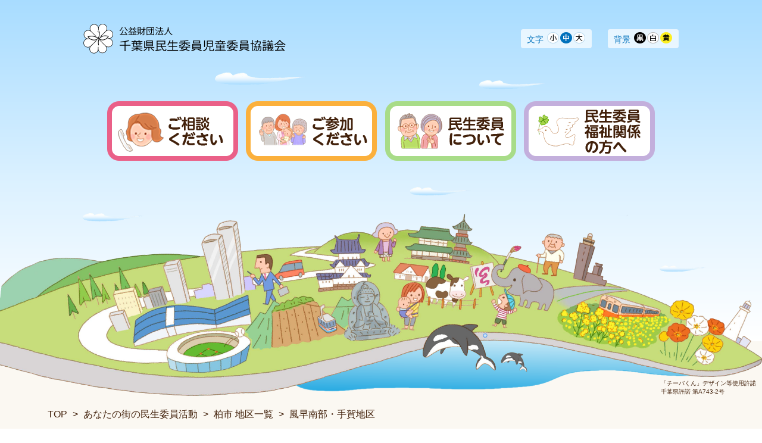

--- FILE ---
content_type: text/html; charset=UTF-8
request_url: https://chiba-minkyo.or.jp/yourtown-info/kashiwa/kazahayananbu-tega
body_size: 12378
content:
<!DOCTYPE html>
<html lang="ja">
<head>
	<meta charset="utf-8">
	<!-- 電話番号の自動リンク機能を無効化 -->
	<meta name="format-detection" content="telephone=no">
	<!-- IE互換性を無効化 -->
	<meta http-equiv="X-UA-Compatible" content="IE=edge">
	<meta name="viewport" content="width=device-width, initial-scale=1.0">
	<meta name="description" content="民生委員は柏市風早南部・手賀地区でも活動しています。お近くのイベントにぜひご参加ください。">
	<meta name="keywords" content="">
	<title>柏市風早南部・手賀地区｜あなたの街の民生委員活動</title>
	<link rel="shortcut icon" type="image/x-icon" href="/favicon.ico">
	<link rel="canonical" href="/">
	<link rel="stylesheet" type="text/css" media="all" href="/assets/css/reset.css">
	<link rel="stylesheet" type="text/css" media="all" href="/assets/css/style.css">
	<link rel="stylesheet" type="text/css" media="all" href="/assets/css/style-crt.css">
	<link rel="stylesheet" type="text/css" media="all" href="/assets/css/white.css" id="switch_color">
	<script src="//ajax.googleapis.com/ajax/libs/jquery/1.11.1/jquery.min.js"></script>
	<script src="/assets/js/jquery.easing.1.3.min.js"></script>
	<script src="/assets/js/jquery.cookie.js"></script>
	<script src="/assets/js/jquery.fontsize.js"></script>
	<script src="/assets/js/jquery.applications.js"></script>
	<script src="/assets/js/yourtown-info.js"></script>
	<!--[if lt IE 9]>
	<script src="//cdn.jsdelivr.net/html5shiv/3.7.2/html5shiv.min.js"></script>
	<script src="//cdnjs.cloudflare.com/ajax/libs/respond.js/1.4.2/respond.min.js"></script>
	<![endif]-->
	<!--[if IE]>
	<link rel="stylesheet" href="/assets/css/ie.css">
	<![endif]-->
	<meta property="og:title" content="千葉県民生委員児童委員協議会">
	<meta property="og:type" content="article">
	<meta property="og:url" content="">
	<meta property="og:image" content="http://www.chiba-minkyo.or.jp/assets/images/shared/ill01.png">
<!-- Google tag (gtag.js) ××-->
<script async src="https://www.googletagmanager.com/gtag/js?id=G-LFQGELKJXQ"></script>
<script>
  window.dataLayer = window.dataLayer || [];
  function gtag(){dataLayer.push(arguments);}
  gtag('js', new Date());

  gtag('config', 'G-LFQGELKJXQ');
  gtag('config', 'UA-149755090-1');
</script>
</head>

<body>
<div id="wrapper">
	<header id="header">
	<div class="row">
		<div class="col">
			<a href="/"><img src="/assets/images/header/logo_190305.png" alt="公益財団法人　千葉県民生委員児童委員協議会"></a>
		</div>
		<div class="col">
			<div id="menu"><i class="ico"></i></div>
			<div class="row">
				<div class="col">
					<dl class="buttons" id="fontsizes">
						<dt>文字</dt>
						<dd>
							<img src="/assets/images/header/btn-font-small-190305.png" alt="小">
						</dd>
						<dd>
							<img src="/assets/images/header/btn-font-middle-190305.png" alt="中">
						</dd>
						<dd>
							<img src="/assets/images/header/btn-font-large-190305.png" alt="大">
						</dd>
					</dl>
				</div>
				<div class="col">
					<dl class="buttons">
						<dt>背景</dt>
						<dd id="switch_black">
							<img src="/assets/images/header/button-bg-black.png" alt="黒">
						</dd>
						<dd id="switch_white">
							<img src="/assets/images/header/button-bg-white.png" alt="白">
						</dd>
						<dd id="switch_yellow">
							<img src="/assets/images/header/button-bg-yellow.png" alt="黄">
						</dd>
					</dl>
				</div>
			</div>
		</div>
	</div>
</header><!-- //#header -->
<div id="toggle">
	<ul class="nav">
		<li>
			<a href="/consult" class="parent">ご相談ください</a>
			<ul class="children">
				<li>
					<a href="/consult/window">福祉の相談窓口・制度検索</a>
				</li>
			</ul>
		</li>
		<li>
			<a href="/yourtown-info">ご参加ください</a>
		</li>
		<li>
			<a href="/minsei">民生委員児童委員について</a>
		</li>
		<li>
			<a href="/participants">民生委員福祉関係の方へ</a>
		</li>
		<li>
			<a href="/gallery">活動写真ギャラリー</a>
		</li>
	</ul>
</div><!-- //#toggle -->
<nav id="global">
	<a href="/consult" class="button"><img src="/assets/images/nav/gnav01-s.png" alt="ご相談ください"></a>
	<a href="/yourtown-info" class="button"><img src="/assets/images/nav/gnav02-s.png" alt="ご参加ください"></a>
	<a href="/minsei" class="button"><img src="/assets/images/nav/gnav03-s.png" alt="民生委員について"></a>
	<a href="/participants" class="button"><img src="/assets/images/nav/gnav05-s.png" alt="民生委員福祉関係の方へ"></a>
</nav><!-- //#global -->
<div id="kv">
	<img src="/assets/images/shared/ill02_190312.png" alt="イラスト">
	<p class="note">
		<span>「チーバくん」デザイン等使用許諾</span>
		<span>千葉県許諾  第A743-2号</span>
	</p>
</div>
	<nav id="breadcrumb">
		<ul class="nav">
			<li>
				<a href="/">TOP</a>
			</li>
			<li>
				<a href="/yourtown-info">あなたの街の民生委員活動</a>
			</li>
			<li>
				<a href="/yourtown-info/kashiwa">柏市 地区一覧</a>
			</li>
			<li>
				<a href="/yourtown-info/kashiwa/kazahayananbu-tega">風早南部・手賀地区</a>
			</li>
		</ul>
	</nav><!-- //#breadcrumb -->
	<main id="main">
		<div class="container">
			<div class="full_contents">
				<h1 class="h1 tx_center">
					<img src="/assets/images/shared/ttl-h1-02.png" alt="あなたの街の民生委員活動">
				</h1>
				<div class="inner">
					<h2 class="h2">
						<img src="/assets/images/shared/ttl-h2-06.png" alt="地図から探す">
					</h2>
					<div class="content">
						<h3 class="h3">
							柏市 風早南部・手賀地区
						</h3>
						<table class="mb40">
							<thead>
							<tr>
								<th colspan="2" class="tx_left">概要</th>
							</tr>
							</thead>
							<tbody>
														<tr>
								<td width="30%">人口</td>
								<td width="70%">26867</td>
							</tr>
																												<tr>
								<td width="30%">65歳以上高齢者数</td>
								<td width="70%">7,209人</td>
							</tr>
																					<tr>
								<td width="30%">高齢化率</td>
								<td width="70%">27%</td>
							</tr>
														<tr>
								<td colspan="2">R4.4.1</td>
							</tr>
							</tbody>
						</table>
						<table class="mb40">
							<thead>
							<tr>
								<th colspan="2" class="tx_left">民児協概要</th>
							</tr>
							</thead>
							<tbody>
							<tr>
								<td width="30%">組織名</td>
								<td width="70%">風早南部・手賀（かざはやなんぶ・てが）地区民生委員児童委員協議会</td>
							</tr>
							<tr>
								<td>会長</td>
								<td>賀数 佳子（かず よしこ）</td>
							</tr>
							<tr>
								<td>民生委員数</td>
								<td>36人（内、主任児童委員2人、男18人・女18人）</td>
							</tr>
																																																															</tbody>
						</table>
													<table>
								<thead>
								<tr>
									<th colspan="2" class="tx_left">活動概要一覧</th>
								</tr>
								</thead>
								<tbody>
																	<tr>
										<td width="60%"><a href="/yourtown-info/kashiwa/kazahayananbu-tega/904">ふれあいサロン</a></td>
										<td class="tags" width="40%">
																							<span class="tag" style="background-color: #f9b4cd">（定期）サロン・健康教室</span>
																							<span class="tag" style="background-color: #fcfc97">写真掲載</span>
																																		<span class="tag" style="background-color: #b5c4f4">地域</span>
																					</td>
									</tr>
																	<tr>
										<td width="60%"><a href="/yourtown-info/kashiwa/kazahayananbu-tega/905">風早南部ふるさとフェア</a></td>
										<td class="tags" width="40%">
																							<span class="tag" style="background-color: #f9cff6">（不定期）イベント</span>
																																		<span class="tag" style="background-color: #b5c4f4">地域</span>
																					</td>
									</tr>
																	<tr>
										<td width="60%"><a href="/yourtown-info/kashiwa/kazahayananbu-tega/907">ふれあいの会</a></td>
										<td class="tags" width="40%">
																							<span class="tag" style="background-color: #f9cff6">（不定期）イベント</span>
																																		<span class="tag" style="background-color: #b6f9a2">高齢者</span>
																					</td>
									</tr>
																	<tr>
										<td width="60%"><a href="/yourtown-info/kashiwa/kazahayananbu-tega/2178">自然の家まつり</a></td>
										<td class="tags" width="40%">
																							<span class="tag" style="background-color: #f9cff6">（不定期）イベント</span>
																							<span class="tag" style="background-color: #f9d564">環境・情報交換・学び</span>
																																		<span class="tag" style="background-color: #dcffa9">子ども</span>
																							<span class="tag" style="background-color: #b5c4f4">地域</span>
																					</td>
									</tr>
																</tbody>
							</table>
												<div class="buttons mt40">
							<a href="/yourtown-info" class="button">地図・キーワード検索へ</a>
							<a href="/yourtown-info/kashiwa" class="button">柏市 地区一覧へ</a>
						</div>
					</div>
				</div>
			</div><!-- //.full_contents -->
		</div><!-- //.container -->
	</main><!-- //#main -->
	<footer id="footer">
	<div class="inner">
		<div class="row">
			<div class="col">
				<div class="row">
					<div class="col">
						<img src="/assets/images/footer/ill01_190305.png" alt="イラスト">
					</div>
					<div class="col">
						<h4 class="sh">メニュー</h4>
						<ul class="icons">
							<li class="icon _pink"><a href="/consult">ご相談ください</a></li>
							<li class="icon _orange"><a href="/yourtown-info">ご参加ください</a></li>
							<li class="icon _blue"><a href="/minsei">民生委員児童委員について</a></li>
							<li class="icon _perpul"><a href="/participants">民生委員・福祉関係者の方へ</a></li>
						</ul>
					</div>
				</div>
			</div>
			<div class="col">
				<div class="row">
					<div class="col">
						<img src="/assets/images/footer/ill02_190305.png" alt="イラスト">
					</div>
					<div class="col">
						<h4 class="sh">本会のこと</h4>
						<div class="row origin">
							<div class="col">
								<ul>
									<li><a href="/profile">本会の事業概要</a></li>
									<li><a href="/profile/plan">事業計画・予算等</a></li>
									<li><a href="/profile/schedule">年間スケジュール</a></li>
									<li><a href="/profile/access">アクセス</a></li>
								</ul>
							</div>
							<div class="col">
								<ul>
									<li><a href="/links">リンク集</a></li>
									<li><a href="/privacypolicy">個人情報の取り扱い</a></li>
									<li><a href="/inquiry">お問い合わせ</a></li>
									<li><a href="/sitemap">サイトマップ</a></li>
								</ul>
							</div>
							<div class="col">
								<div class="row signed">
									<div class="col">
										（住　所）
									</div>
									<div class="col">
										〒260-0026<br>千葉市中央区千葉港4-3<br>千葉県社会福祉センター
									</div>
								</div>
								<div class="row signed">
									<div class="col">
										（TEL）
									</div>
									<div class="col">
										043-246-6011
									</div>
								</div>
								<div class="row signed">
									<div class="col">
										（FAX）
									</div>
									<div class="col">
										043-248-0084
									</div>
								</div>
								<div class="row signed">
									<div class="col">
										（メール）
									</div>
									<div class="col">
										<a href="mailto:home@chiba-minkyo.or.jp">home@chiba-minkyo.or.jp</a>
									</div>
								</div>
							</div>
						</div>
					</div>
				</div>
			</div>
		</div>
		<p class="copy">&copy;（公財）千葉県民生委員児童委員協議会 All rights reserved.</p>
	</div>
	<img src="/assets/images/footer/ico-pagetop.png" alt="ページトップへ戻る" id="pagetop">
</footer><!-- //#footer -->
</div><!-- //#wrapper -->
</body>
</html>


--- FILE ---
content_type: text/css
request_url: https://chiba-minkyo.or.jp/assets/css/reset.css
body_size: 3719
content:
@charset "utf-8";

/* RESET CSS
------------------------------------------------ */
html {
    /*font-size: 50.0%; 8px相当 */
    font-size: 62.5%; /* 10px相当 */
    /*font-size: 75.0%; 12px相当 */
    /*font-size: 87.5%; 14px相当 */
}
body {
    -webkit-text-size-adjust: 100%;
    -ms-text-size-adjust: 100%;
    text-align: center;
    font-size: 16px;
    font-size: 1.6rem;
    line-height: 1.4;
    margin: 0;
    padding: 0;
}
h1,h2,h3,h4,h5,h6,
p,blockquote,address,
ol,ul,li,
dl,dt,dd,
table,th,td,
div,a,span,
form,label,input,textarea,select,option,button {
    font-size: 100%;
    color: #42210B;
    margin: 0px;
    padding: 0px;
    font-family: "メイリオ", Meiryo, "ＭＳ Ｐゴシック", "MS PGothic", "ヒラギノ角ゴ Pro W3", "Hiragino Kaku Gothic Pro", Osaka, sans-serif;
}
table { border-collapse: collapse; border-spacing: 0;}
ul, ol { list-style: none; }
img { border: none; vertical-align: top; max-width: 100%; -webkit-backface-visibility: hidden; }
input, textarea, select, button { outline:none; }

a:link, a:visited { text-decoration: none; }
a:hover, a:active { text-decoration: underline; }

a > img {
    -webkit-transition: .3s ease-out;
    -moz-transition: .3s ease-out;
    transition: .3s ease-out;
}
a > img:hover,
a > img:active {
    opacity: .65;
}


/* MODULE CSS
------------------------------------------------ */
.clear { display:block; clear:both; }
br.clear { display:block; clear:both; height:1px; font-size:0px; line-height:1px; }
.cf:after { content:" "; display:block; clear:both; }

.__shadow {
    border-radius: 22px;
    /*text-shadow: 0px 0px 6px rgba(150, 150, 150, 1);*/
    -webkit-box-shadow: 0px 0px 6px 0px rgba(50, 50, 50, 0.75);
    -moz-box-shadow:    0px 0px 6px 0px rgba(50, 50, 50, 0.75);
    box-shadow:         0px 0px 6px 0px rgba(50, 50, 50, 0.75);
}
.__shadow_s {
    border-radius: 8px;
    /*text-shadow: 0px 0px 6px rgba(150, 150, 150, 1);*/
    -webkit-box-shadow: 0px 0px 6px 0px rgba(50, 50, 50, 0.75);
    -moz-box-shadow:    0px 0px 6px 0px rgba(50, 50, 50, 0.75);
    box-shadow:         0px 0px 6px 0px rgba(50, 50, 50, 0.75);
}

.tx_center { text-align: center !important; }
.tx_left { text-align: left !important; }
.tx_right { text-align: right !important; }

.tx10 { font-size: 10px; font-size: 1.0rem; }
.tx12 { font-size: 12px; font-size: 1.2rem; }
.tx14 { font-size: 14px; font-size: 1.4rem; }
.tx16 { font-size: 16px; font-size: 1.6rem; }
.tx18 { font-size: 18px; font-size: 1.8rem; }
.tx20 { font-size: 20px; font-size: 2.0rem; }
.tx22 { font-size: 22px; font-size: 2.2rem; }

.ml10 { margin-left: 10px; }
.ml20 { margin-left: 20px; }
.ml30 { margin-left: 30px; }
.ml40 { margin-left: 40px; }
.ml60 { margin-left: 60px; }
.ml80 { margin-left: 80px; }

.mr10 { margin-right: 10px; }
.mr20 { margin-right: 20px; }
.mr30 { margin-right: 30px; }
.mr40 { margin-right: 40px; }
.mr60 { margin-right: 60px; }
.mr80 { margin-right: 80px; }

.mt10 { margin-top: 10px; }
.mt20 { margin-top: 20px; }
.mt30 { margin-top: 30px; }
.mt40 { margin-top: 40px; }
.mt60 { margin-top: 60px; }
.mt80 { margin-top: 80px; }

.mb10 { margin-bottom: 10px; }
.mb20 { margin-bottom: 20px; }
.mb30 { margin-bottom: 30px; }
.mb40 { margin-bottom: 40px; }
.mb60 { margin-bottom: 60px; }
.mb80 { margin-bottom: 80px; }

.w5 { width: 5%; }
.w10 { width: 10%; }
.w15 { width: 15%; }
.w20 { width: 20%; }
.w25 { width: 25%; }
.w30 { width: 30%; }
.w35 { width: 35%; }
.w40 { width: 40%; }
.w45 { width: 45%; }
.w50 { width: 50%; }
.w55 { width: 55%; }
.w60 { width: 60%; }
.w65 { width: 65%; }
.w70 { width: 70%; }
.w75 { width: 75%; }
.w80 { width: 80%; }
.w85 { width: 85%; }
.w90 { width: 90%; }
.w95 { width: 95%; }
.w100 { width: 100%; }


--- FILE ---
content_type: text/css
request_url: https://chiba-minkyo.or.jp/assets/css/style.css
body_size: 54164
content:
@charset "utf-8";

/* Layout Css
------------------------------------------------ */
body {
    color: #4a4a46;
}
a:link, a:visited { color: #42210B; }
a:hover, a:active { color: #42210B; }
@media only screen and (max-width: 780px) {
    html {
        font-size: 62.5% !important;
    }
    body {
        background-image: none;
    }
}

.__is_pc { display: block;; }
.__is_phablet { display: none; }
.__is_sp { display: none; }
@media only screen and (min-width: 481px) and (max-width: 780px) {
    .__is_pc { display: none; }
    .__is_phablet { display: block; }
}
@media only screen and (max-width: 480px) {
    .__is_pc { display: none; }
    .__is_phablet { display: none; }
    .__is_sp { display: block; }
}
#wrapper {
    width: 100%;
    box-sizing: border-box;
    background: url(../images/shared/ill08_190305.png) center top no-repeat;
}
/* kv */
#kv {
    position: relative;
    width: 100%;
    box-sizing: border-box;
    background-color: #fbf8f2;
}
#kv .note {
    position: absolute;
    right: 10px;
    bottom: 0;
    font-size: 10px !important;
    text-align: left;
}
#kv .note span {
    display: block;
}
#kv img {
    width: 100%;
    height: auto;
}
@media only screen and (max-width: 780px) {
    #kv {
        margin-top: 0;
    }
    #kv .note {
        position: static;
        text-align: right;
    }
    #kv .note span {
        display: inline-block;
        margin-right: 0;
    }
    #kv .note span:last-of-type {
        margin-right: 0;
    }
}
/* header */
#header {
    max-width: 1000px;
    box-sizing: border-box;
    margin-left: auto;
    margin-right: auto;
    padding-top: 40px;
    padding-bottom: 40px;
}
#header .row {
    display: -webkit-flex;
    display: flex;
    justify-content: -webkit-space-between;
    justify-content: space-between;
    -webkit-align-items: center;
    align-items: center;
    width: 100%;
    text-align: left;
}
#header > .row > .col:first-of-type {
    width: -webkit-calc(100% - 265px);
    width: calc(100% - 265px);
}
#header > .row > .col:last-of-type {
    width: 265px;
}
#header #menu {
    display: none;
}
#header .search {
    display: -webkit-flex;
    display: flex;
    box-sizing: border-box;
    margin-top: 10px;
}
#header .search input {
    vertical-align: middle;
}
#header .search input[type="text"] {
    width: 190px;
    height: 30px;
    box-sizing: border-box;
    padding-left: 14px;
    border: 1px solid #c1c1c1;
}
#header .buttons {
    height: 32px;
    letter-spacing: -0.4em;
    line-height: 1.0;
    box-sizing: border-box;
    padding: 5px 10px 0;
    overflow: hidden;
    background-color: rgba(255, 255, 255, .7);
    border-radius: 4px;
}
#header .buttons dt,
#header .buttons dd {
    display: inline-block;
    vertical-align: top;
    letter-spacing: normal;
    line-height: 1.0;
    box-sizing: border-box;
}
#header .buttons dt {
    font-size: 14px !important;
    color: #0071bc;
    margin-right: 5px;
    padding-top: 5px;
}
#header .buttons dd {
    padding-left: 1px;
    padding-right: 1px;
}
#header .buttons img {
    width: 20px;
    height: auto;
    cursor: pointer;
}
#header .lnav {
    text-align: right;
    margin-top: 5px;
}
#header .lnav .nav {
    letter-spacing: -0.4em;
}
#header .lnav .nav > li {
    display: inline-block;
    letter-spacing: normal;
    box-sizing: border-box;
    padding-left: 10px;
    padding-right: 10px;
    border-left: 2px solid #8b908c;
}
#header .lnav .nav > li:last-of-type {
    border-right: 2px solid #8b908c;
}
@media only screen and (max-width: 780px) {
    #header {
        padding: 10px;
        background-color: #daf0ff;
    }
    #header > .row > .col:first-of-type {
        width: -webkit-calc(100% - 60px);
        width: calc(100% - 60px);
    }
    #header .row > .col:nth-of-type(2) {
        width: 60px;
        text-align: right;
    }
    #header .row > .col:nth-of-type(2) .row {
        display: none;
    }
    #header #menu {
        display: inline-block;
        width: 40px;
        height: 40px;
        box-sizing: border-box;
        border: 2px solid #5d6966;
        border-radius: 6px;
        background-color: #e8f8ff;
    }
    #header #menu .ico {
        position: relative;
        display: block;
        width: 20px;
        height: 4px;
        line-height: 4px;
        box-sizing: border-box;
        margin-top: 16px;
        margin-left: auto;
        margin-right: auto;
        background-color: #5d6966;
    }
    #header #menu .ico::before {
        position: absolute;
        top: -8px;
        left: 0;
        z-index: 10;
        display: block;
        content: "";
        width: 20px;
        height: 4px;
        line-height: 4px;
        box-sizing: border-box;
        background-color: #5d6966;
    }
    #header #menu .ico::after {
        position: absolute;
        top: 8px;
        left: 0;
        z-index: 10;
        display: block;
        content: "";
        width: 20px;
        height: 4px;
        line-height: 4px;
        box-sizing: border-box;
        background-color: #5d6966;
    }
}
/* toggle */
#toggle {
    display: none;
}
@media only screen and (max-width: 780px) {
    #toggle {
        display: none;
        width: 100%;
        text-align: left;
        box-sizing: border-box;
        padding-left: 10px;
        padding-right: 10px;
        background-color: #daf0ff;
        border-radius: 2px;
    }
    #toggle .nav {
        box-sizing: border-box;
        margin-bottom: 20px;
        padding-bottom: 4px;
        border-bottom: 2px dotted #000;
    }
    #toggle .nav:last-of-type {
        margin-bottom: 0;
        padding: 0;
        border: none;
    }
    #toggle .nav > li {
        box-sizing: border-box;
        border-bottom: 2px dotted #000;
    }
    #toggle .nav:last-of-type > li:last-of-type {
        border-bottom: none;
    }
    #toggle .nav > li > a,
    #toggle .children > li > a {
        display: block;
        width: 100%;
        box-sizing: border-box;
        padding: 10px;
        text-decoration: none;
    }
    #toggle .children {
        display: none;
    }
    #toggle .children > li {
        box-sizing: border-box;
        border-top: 2px dotted #000;
    }
    #toggle .children > li > a {
        padding-left: 24px;
    }
    #toggle .nav > .icon {
        position: relative;
        padding-left: 16px;
    }
    #toggle .nav > .icon::before {
        position: absolute;
        left: 5px;
        top: 14px;
        display: block;
        width: 14px;
        height: 14px;
        content: "";
        box-sizing: border-box;
        border: 2px solid #000;
        border-radius: 50%;
    }
    #toggle .nav > ._pink::before {
        border-color: #EA6088;
    }
    #toggle .nav > ._yellow::before {
        border-color: #FBB03B;
    }
    #toggle .nav > ._blue::before {
        border-color: #648cdc;
    }
    #toggle .nav > ._perpul::before {
        border-color: #E096E2;
    }
    #toggle .nav > ._light-blue::before {
        border-color: #6acafc;
    }
    #toggle .nav > ._green::before {
        border-color: #A8DC88;
    }
    #toggle h3 {
        display: block;
        color: #2a0708;
        margin: 10px 0 0;
        padding: 4px 2px 4px 10px;
        font-size: 20px;
        font-weight: inherit;
    }
    #toggle nav.btm ul.nav {
        display: flex;
        flex-direction: column;
        flex-flow: wrap;
        font-size: 14px;
        margin: 0 0 0 10%;
    }
    #toggle nav.btm ul.nav a {
        display: list-item;
        list-style: circle;
        width: fit-content;
        flex: 0 1 180px;
        padding: 5px 1% 5px 0px;
        margin: 0 2%;        
    }
}
@media only screen and (max-width: 480px) {
    #toggle nav.btm ul.nav a {
        flex: auto;
        width: 30%;
        font-size: calc( 80vw / 20 );
    }
}
/* global */
#global {
    display: -webkit-flex;
    display: flex;
    justify-content: -webkit-space-between;
    justify-content: space-between;
    max-width: 920px;
    box-sizing: border-box;
    margin-left: auto;
    margin-right: auto;
    padding-top: 40px;
    padding-bottom: 20px;
}
#global .button {
    display: block;
    box-sizing: border-box;
    margin-right: 5px;
    -webkit-transition: .3s ease-out;
    -moz-transition: .3s ease-out;
    transition: .3s ease-out;
}
#global .button:last-of-type {
    margin-right: 0;
}
#global .button:hover {
    margin-top: -5px;
}
#global .button:hover img {
    opacity: 1.0;
}
@media only screen and (max-width: 780px) {
    #global {
        display: none;
    }
}
/* breadcrumb */
#breadcrumb {
    width: 100%;
    text-align: left;
    box-sizing: border-box;
    padding: 20px;
    background-color: #fbf8f2;
}
#breadcrumb .nav {
    max-width: 1120px;
    /*letter-spacing: -0.4em;*/
    box-sizing: border-box;
    margin-left: auto;
    margin-right: auto;
}
#breadcrumb .nav > li {
    display: inline-block;
    letter-spacing: normal;
    box-sizing: border-box;
    margin-right: 5px;
}
#breadcrumb .nav > li::after{
    display: inline-block;
    content: ">";
    margin-left: 5px;
}
#breadcrumb .nav > li:last-of-type {
    margin-right: 0;
}
#breadcrumb .nav > li:last-of-type::after {
    display: none;
}
@media only screen and (max-width: 480px) {
    #breadcrumb {
        padding: 10px;
    }
    #breadcrumb .nav > li,
    #breadcrumb .nav > span {
        font-size: 10px;
        font-size: 1.0rem;
    }
}
/* main */
#main {
    width: 100%;
    box-sizing: border-box;
    padding-bottom: 120px;
    background: #fbf8f2 url(../images/shared/ill05_190305.png) center bottom no-repeat;
    background-size: 832px auto;
}
#main > .container {
    display: -webkit-flex;
    display: flex;
    -webkit-flex-direction: row-reverse;
    flex-direction: row-reverse;
    justify-content: -webkit-space-between;
    justify-content: space-between;
    max-width: 1150px;
    text-align: left;
    box-sizing: border-box;
    margin-left: auto;
    margin-right: auto;
}
#main > .container > .sidebar {
    width: 350px;
    box-sizing: border-box;
    padding-right: 30px;
    border-right: 2px dotted #000;
}
#main > .container > .sidebar .snav {
    box-sizing: border-box;
    margin-bottom: 40px;
    padding-bottom: 40px;
    border-bottom: 2px dotted #000;
}
#main > .container > .sidebar .banners > li,
#main > .container > .sidebar .snav .nav > li {
    margin-bottom: 20px;
}
#main > .container > .sidebar .banners > li:last-of-type,
#main > .container > .sidebar .snav .nav > li:last-of-type {
    margin-bottom: 0;
}
#main > .container > .sidebar .box {
    width: 100%;
    text-align: right;
    box-sizing: border-box;
    /*padding-top: 50px;
    border-top: 2px dotted #000;*/
}
#main > .container > .sidebar .box .calendar {
    width: 100%;
    text-align: center;
    box-sizing: border-box;
    padding: 15px 0;
    background-color: #fff;
    border-radius: 4px;
}
#main > .container > .sidebar .box .button {
    display: inline-block;
    margin-top: 10px;
}
#main > .container > .aside {
    width: 272px;
    box-sizing: border-box;
    margin-right: 20px;
    padding-top: 30px;
}
#main > .container > .aside .mh {
    font-size: 18px;
    font-size: 1.8rem;
    font-weight: bold;
    box-sizing: border-box;
    margin-bottom: 10px;
    padding: 10px 30px;
    background-color: #fff;
    border: 8px solid #000;
    border-radius: 6px;
}
#main > .container > .aside .snav {
    width: 100%;
    box-sizing: border-box;
    background-color: #fff;
    border-radius: 6px;
    border: 1px solid #ccc;
}
#main > .container > .aside .snav a {
    position: relative;
    display: block;
    font-weight: bold;
    text-decoration: none;
    box-sizing: border-box;
    padding: 15px 20px;
    padding-right: 25px;
    border-bottom: 1px solid #ccc;
    -webkit-transition: .3s ease-out;
    -moz-transition: .3s ease-out;
    transition: .3s ease-out;
}
#main > .container > .aside .snav a:last-of-type {
    border-bottom: none;
}
#main > .container > .aside .snav a::before,
#main > .container > .aside .snav a::after {
    position: absolute;
    top: 50%;
    display: block;
    content: "";
    box-sizing: border-box;
}
#main > .container > .aside .snav a::before {
    transform: translateY(-50%);
    right: 15px;
    width: 18px;
    height: 18px;
    background-color: #000;
    border-radius: 50%;
}
#main > .container > .aside .snav a::after {
    right: 21px;
    width: 8px;
    height: 8px;
    margin-top: -4px;
    border-top: 1px solid #fff;
    border-right: 1px solid #fff;
    transform: rotate(45deg);
}
#main > .container > .aside .snav a:hover {
    opacity: 0.75;
}
#main > .container > ._perpul .mh { border-color: #E096E2; }
#main > .container > ._perpul .snav a::before { background-color: #E096E2; }
#main > .container > ._perpul .snav a:hover { background-color:  rgba(224,150,226,0.3); }
#main > .container > ._pink .mh { border-color: #EA6088; }
#main > .container > ._pink .snav a::before { background-color: #EA6088; }
#main > .container > ._pink .snav a:hover { background-color: rgba(234,96,136,0.3); }
#main > .container > ._light-blue .mh { border-color: rgba(194,235,252,1); }
#main > .container > ._light-blue .snav a::before { background-color: rgba(194,235,252,0.3); }
#main > .container > ._light-blue .snav a:hover { background-color: rgba(194,235,252,0.3); }
#main > .container > ._green .mh { border-color:  #a8dc88; }
#main > .container > ._green .snav a::before { background-color:  #a8dc88; }
#main > .container > ._green .snav a:hover { background-color: rgba(168,220,136,0.3); }
#main > .container > ._yellow .mh { border-color: #fbb03b; }
#main > .container > ._yellow .snav a::before { background-color: #fbb03b; }
#main > .container > ._yellow .snav a:hover { background-color: rgba(251,176,59,0.3); }
#main > .container > ._blue .mh { border-color:#648cdc; }
#main > .container > ._blue .snav a::before { background-color: #648cdc; }
#main > .container > ._blue .snav a:hover { background-color: rbga(100,140,220,0.3); }
#main > .container > ._dark-green .mh { border-color: #68af47; }
#main > .container > ._dark-green .snav a::before { background-color: #68af47; }
#main > .container > ._dark-green .snav a:hover { background-color: rbga(104,175,71,0.3); }
#main > .container > ._gray .mh { border-color: #dbdbdb; }
#main > .container > ._gray .snav a::before { background-color: #dbdbdb; }
#main > .container > ._gray .snav a:hover { background-color: rbga(219,219,219,0.3); }
#main > .container > ._red .mh { border-color: #f95f5f; }
#main > .container > ._red .snav a::before { background-color: #f95f5f; }
#main > .container > ._red .snav a:hover { background-color: rbga(249,95,95,0.3); }
#main > .container > .full_contents {
    width: 100%;
    box-sizing: border-box;
}
#main > .container > .contents {
    width: 860px;
    box-sizing: border-box;
}
#main > .container > .contents._full {
    width: 100%;
}
#main > .container > .contents .inner {
    width: 100%;
    box-sizing: border-box;
}
#main > .container > .contents .detail {
    width: 100%;
    box-sizing: border-box;
    padding: 30px 27px;
    border-radius: 4px;
    background-color: #fff;
}
#main > .container > .contents .posts {
    width: 100%;
}
#main > .container > .contents .posts > .post {
    display: -webkit-flex;
    display: flex;
    -webkit-align-items: center;
    align-items: center;
    width: 100%;
    box-sizing: border-box;
    padding: 8px 0;
    border-bottom: 2px dotted #000;
}
#main > .container > .contents .posts > .post:first-of-type {
    padding-top: 0;
}
#main > .container > .contents .posts > .post:last-of-type {
    padding-bottom: 0;
    border-bottom: none;
}
#main > .container > .contents .post > .col {
    box-sizing: border-box;
}
#main > .container > .contents .post > .date {
    width: 110px;
    text-align: center;
}
#main > .container > .contents .post > .cat {
    width: 140px;
    text-align: center;
}
#main > .container > .contents .post > .txt {
    width: -webkit-calc(100% - 250px);
    width: calc(100% - 250px);
}
#main > .container > .contents .post .result_title {
    position: relative;
    font-size: 18px;
    font-size: 1.8rem;
    box-sizing: border-box;
    margin-bottom: 5px;
    padding-left: 20px;
}
#main > .container > .contents .post .result_title::before {
    content: '';
    display: block;
    position: absolute;
    top: 5px;
    left: 0;
    border-radius: 30px;
    height: 10px;
    width: 10px;
    border: 3px solid #ea6088;
}
#main > .container > .contents .post .result_title a {
    display: inline-block;
    color: #0087eb;
    vertical-align: middle;
}
#main > .container > .contents .articles {
    display: -webkit-flex;
    display: flex;
    -webkit-flex-wrap: wrap;
    flex-wrap: wrap;
    width: 100%;
}
#main > .container > .contents .articles > .article {
    /*-webkit-align-items: center;
    align-items: center;*/
    width: -webkit-calc(100% /2);
    width: calc(100% /2);
    box-sizing: border-box;
    margin-top: 20px;
    padding-bottom: 20px;
    border-bottom: 2px dotted #000;
}
#main > .container > .contents .articles > .article:nth-of-type(1),
#main > .container > .contents .articles > .article:nth-of-type(2) {
    margin-top: 0;
}
#main > .container > .contents .articles > .article:nth-of-type(odd) {
    padding-right: 15px;
}
#main > .container > .contents .articles > .article:nth-of-type(even) {
    padding-left: 15px;
}
#main > .container > .contents .articles .row {
    display: -webkit-flex;
    display: flex;
    width: 100%;
    box-sizing: border-box;
    margin-bottom: 20px;
}
#main > .container > .contents .articles .row > .col:nth-of-type(odd) {
    width: 150px;
}
#main > .container > .contents .articles .row > .col:nth-of-type(even) {
    width: -webkit-calc(100% - 150px);
    width: calc(100% - 150px);
}
#main > .container > .contents .articles .credit > dt {
    font-weight: bold;
    color: #648242;
    box-sizing: border-box;
    padding: 2px 10px;
    border-bottom: 2px solid #aea7a2;
}
#main > .container > .contents .articles .credit > dd {
    font-size: 12px;
    font-size: 12px;
    box-sizing: border-box;
    padding: 2px 10px 5px;
}
#main > .container > .contents .articles .ico {
    margin-left: 10px;
    margin-bottom: 5px;
}
#main > .container > .contents .articles .caption {
    font-weight: bold;
    color: #648242;
    box-sizing: border-box;
    margin-left: 10px;
    margin-bottom: 5px;
}
#main > .container > .contents .articles .txt {
    line-height: 1.2;
    margin-left: 10px;
}
#main > .container > .contents .articles .thumb img {
    -webkit-box-shadow: 0px 0px 6px 0px rgba(50, 50, 50, 0.75);
    -moz-box-shadow:    0px 0px 6px 0px rgba(50, 50, 50, 0.75);
    box-shadow:         0px 0px 6px 0px rgba(50, 50, 50, 0.75);
}
#main > .container > .contents .articles .dl {
    width: 100%;
}
#main > .container > .contents .articles .dl a {
    display: inline-block;
    vertical-align: middle;
    margin-right: 5px;
    text-decoration: none;
}
#main > .container > .contents .detail .attr {
    display: -webkit-flex;
    display: flex;
    width: 100%;
    margin-top: -15px;
    margin-bottom: 40px;
}
#main > .container > .contents .detail .attr > .col {
    width: -webkit-calc(100% / 2);
    width: calc(100% / 2);
}
#main > .container > .contents .detail .attr .date img {
    vertical-align: middle;
    margin-left: 10px;
}
#main > .container > .contents .detail .attr .sns {
    letter-spacing: -0.4em;
}
#main > .container > .contents .detail .attr .sns > li {
    display: inline-block;
    letter-spacing: normal;
    vertical-align: top;
    line-height: 1.0;
    margin-right: 5px;
}
#main > .container > .contents .detail .attr .sns > li:last-of-type {
    margin-right: 0;
}
#main > .container > .contents .detail .attr .sns iframe {
    vertical-align: top;
}
#main > .container > .contents .detail .attr > .col:nth-of-type(odd) {
    text-align: left;
}
#main > .container > .contents .detail .attr > .col:nth-of-type(even) {
    text-align: right;
}
@media only screen and (min-width: 481px) and (max-width: 780px) {
    #main {
        padding-left: 10px;
        padding-right: 10px;
    }
    #main > .container > .aside .mh {
        padding: 10px;
    }
    #main > .container > .sidebar {
        width: 32%;
        padding-right: 10px;
    }
    #main > .container > .sidebar .box .calendar {
        padding-left: 10px;
        padding-right: 10px;
    }
    #main > .container > .sidebar .banners > li,
    #main > .container > .sidebar .snav .nav > li {
        margin-bottom: 10px;
    }
    /*#main > .container > .contents {
        width: 68%;
        padding-left: 10px;
    }*/
    #main > .container > .contents .detail {
        padding-left: 10px;
        padding-right: 10px;
    }
    #main > .container > .contents .detail .attr {
        display: block;
        margin-top: -15px;
        margin-bottom: 20px;
    }
    #main > .container > .contents .detail .attr > .col {
        width: 100%;
    }
    #main > .container > .contents .detail .attr > .col:nth-of-type(odd) {
        margin-bottom: 10px;
    }
    #main > .container > .contents .detail .attr > .col:nth-of-type(even) {
        text-align: left;
    }
}
@media only screen and (max-width: 480px) {
    #main {
        padding-left: 10px;
        padding-right: 10px;
    }
    #main > .container {
        display: block;
        /*-webkit-flex-direction: row-reverse;
        flex-direction: row-reverse;*/
    }
    /*#main > .container .back a {
        display: inline-block;
    }
    #main > .container .back img {
        width: 136px;
        height: auto;
        vertical-align: top;
    }*/
    #main > .container > .aside {
        width: 100%;
        margin-right: 0;
        padding-top: 0;
    }
    #main > .container > .aside .mh {
        padding: 10px;
    }
    #main > .container > .contents {
        margin-bottom: 40px;
    }
    #main > .container > .contents .posts > .post {
        -webkit-align-items: flex-start;
        align-items: flex-start;
        -webkit-flex-wrap: wrap;
        flex-wrap: wrap;
    }
    #main > .container > .contents .post > .date {
        /*width: 90px;*/
        text-align: left;
    }
    #main > .container > .contents .post > .cat {
        width: auto;
    }
    #main > .container > .contents .post > .txt {
        width: 100%;
        margin-top: 5px;
    }
    #main > .container > .contents .articles {
        display: block;
        width: 100%;
    }
    #main > .container > .contents .articles > .article {
        width: 100%;
    }
    #main > .container > .contents .articles > .article:nth-of-type(2) {
        margin-top: 20px;
    }
    #main > .container > .contents .articles > .article:nth-of-type(odd) {
        padding-right: 0;
    }
    #main > .container > .contents .articles > .article:nth-of-type(even) {
        padding-left: 0;
    }
    #main > .container > .contents .articles .row {
        display: -webkit-flex;
        display: flex;
        -webkit-align-items: flex-end;
        align-items: flex-end;
    }
    #main > .container > .contents .detail .attr {
        display: block;
        margin-top: -15px;
        margin-bottom: 20px;
    }
    #main > .container > .contents .detail .attr > .col {
        width: 100%;
    }
    #main > .container > .contents .detail .attr > .col:nth-of-type(odd) {
        margin-bottom: 10px;
    }
    #main > .container > .contents .detail .attr > .col:nth-of-type(even) {
        text-align: left;
    }
    #main > .container > .contents .detail div[class*="float_box"] {
        float: none;
        margin: 0 auto;
    }
    #main > .container > .sidebar {
        display: block;
        width: 100%;
        padding-right: 0;
        border-right: none;
    }
    #main > .container > .sidebar .snav {
        padding-bottom: 0;
        border-bottom: none;
    }
    #main > .container > .sidebar .banners > li,
    #main > .container > .sidebar .snav .nav > li {
        text-align: center;
    }
    #main > .container > .sidebar .box {
        max-width: 320px;
        margin-left: auto;
        margin-right: auto;
    }
    #main > .container > .sidebar .box .calendar {
        width: 100%;
        text-align: center;
        box-sizing: border-box;
        padding: 15px 0;
        background-color: #fff;
        border-radius: 4px;
    }
    #main > .container > .sidebar .box .button {
        display: inline-block;
        margin-top: 10px;
    }
    #main > .container > .contents {
        width: 100%;
        padding-left: 0;
    }
    #main > .container > .contents .detail {
        padding: 20px 10px;
    }
}
/* footer */
#footer {
    width: 100%;
    color: #fff;
    box-sizing: border-box;
    padding-top: 60px;
    padding-bottom: 20px;
    background-color: #bdd36c;
}
#footer .inner {
    max-width: 1120px;
    margin-left: auto;
    margin-right: auto;
}
#footer a {
    color: #fff;
}
#footer .sh {
    font-size: 22px;
    font-size: 2.2rem;
    color: #fff;
    font-weight: normal;
    box-sizing: border-box;
    margin-bottom: 15px;
    padding-bottom: 10px;
    border-bottom: 2px solid #fff;
}
#footer .col > .signed,
#footer ul > li,
#footer ol > li {
    font-size: 14px;
    font-size: 1.4rem;
    margin-bottom: 10px;
}
#footer .col > .signed:last-of-type,
#footer ul > li:last-of-type,
#footer ol > li:last-of-type {
    margin-bottom: 0;
}
#footer .icons > .icon {
    position: relative;
    padding-left: 16px;
}
#footer .icons > .icon::before {
    position: absolute;
    left: 0;
    top: 2px;
    display: block;
    width: 14px;
    height: 14px;
    content: "";
    box-sizing: border-box;
    background-position: center center;
    background-repeat: no-repeat;
    background-size: contain;
}
#footer .icons > ._pink::before {
    background-image: url(../images/footer/ico01_190305.png);
}
#footer .icons > ._orange::before {
    background-image: url(../images/footer/ico02_190305.png);
}
#footer .icons > ._blue::before {
    background-image: url(../images/footer/ico03_190305.png);
}
#footer .icons > ._perpul::before {
    background-image: url(../images/footer/ico04_190305.png);
}
#footer .row {
    display: -webkit-flex;
    display: flex;
    justify-content: -webkit-space-between;
    justify-content: space-between;
    width: 100%;
    text-align: left;
}
#footer .row img {
    margin-top: 30px;
    margin-right: 10px;
}
#footer .row > .col {
    color: #fff;
}
#footer .row > .col:last-of-type .row > .col ul {
    margin-right: 10px;
}
#footer .signed {
    justify-content: -webkit-flex-start;
    justify-content: flex-start;
}
#footer .signed > .col:first-of-type {
    min-width: 80px;
    white-space: nowrap;
}
#footer .copy {
    font-size: 14px;
    font-size: 1.4rem;
    color: #fff;
    text-align: center;
    margin-top: 40px;
}
#footer #pagetop {
    position: fixed;
    right: 20px;
    bottom: 20px;
    display: none;
    cursor: pointer;
    z-index: 100;
}
#footer #pagetop:hover {
    opacity: .65;
}
@media only screen and (max-width: 780px) {
    #footer {
        padding: 20px 10px;
    }
    #footer > .inner > .row > .col {
        margin-bottom: 20px;
    }
    #footer > .inner > .row > .col > .row {
        display: -webkit-flex;
        display: flex;
        -webkit-justify-content: flex-start;
        justify-content: flex-start;
    }
    #footer > .inner > .row > .col > .row > .col:first-of-type {
        width: 120px;
    }
    #footer > .inner > .row > .col > .row > .col:last-of-type {
        width: -webkit-calc(100% - 140px);
        width: calc(100% - 140px);
    }
    #footer .row {
        display: block;
    }
    #footer .row img {
        margin-top: 30px;
        margin-right: 10px;
    }
    #footer .row > .col:last-of-type .row > .col ul {
        margin-right: 20px;
    }
    #footer .origin {
        display: -webkit-flex;
        display: flex;
        -webkit-flex-wrap: wrap;
        flex-wrap: wrap;
        -webkit-justify-content: flex-start;
        justify-content: flex-start;
    }
    #footer .origin > .col:last-of-type {
        width: 100%;
        margin-top: 20px;
    }
    #footer .signed {
        display: -webkit-flex;
        display: flex;
    }
    #footer .copy {
        margin-top: 0;
    }
    #footer #pagetop {
        position: fixed;
        right: 10px;
        bottom: 10px;
    }
}
@media only screen and (max-width: 480px) {
    #footer > .inner > .row > .col > .row > .col:first-of-type {
        width: 40px;
        padding-right: 10px;
    }
    #footer > .inner > .row > .col > .row > .col:last-of-type {
        width: -webkit-calc(100% - 40px);
        width: calc(100% - 40px);
    }
    #footer .row {
        display: block;
    }
    #footer .row img {
        margin-top: 0;
        margin-right: 0;
    }
    #footer .row > .col:last-of-type .row > .col ul {
        margin-right: 20px;
    }
    #footer .origin {
        display: -webkit-flex;
        display: flex;
        -webkit-flex-wrap: wrap;
        flex-wrap: wrap;
        -webkit-justify-content: flex-start;
        justify-content: flex-start;
    }
    #footer .origin > .col:last-of-type {
        width: 100%;
        margin-top: 20px;
    }
    #footer .signed {
        display: -webkit-flex;
        display: flex;
    }
    #footer .copy {
        margin-top: 0;
    }
    #footer #pagetop {
        position: fixed;
        right: 10px;
        bottom: 10px;
    }
}
/* wp-gallery */
.gallery-item img {
    height: auto;
}
/* wp-calendar */
#wp-calendar {
    width: 294px;
    margin-left: auto;
    margin-right: auto;
    border-collapse: collapse;
}
#wp-calendar caption {
    margin: 10px 0 5px;
}
#wp-calendar th,
#wp-calendar td {
    font-weight: normal;
    text-align: center;
    border-collapse: collapse;
    box-sizing: border-box;
}
#wp-calendar thead th,
#wp-calendar thead td,
#wp-calendar tbody th,
#wp-calendar tbody td {
    /*padding: 8px 0;*/
    border: 1px solid #000;
}
#wp-calendar thead th,
#wp-calendar thead td {
    padding: 8px 0;
    background-color: #e7e5e3;
}
#wp-calendar tbody th,
#wp-calendar tbody td {
}
#wp-calendar tbody th a,
#wp-calendar tbody td a,
#wp-calendar tbody th span,
#wp-calendar tbody td span {
    display: block;
    padding: 8px 0;
}
#wp-calendar tbody th.pad:hover,
#wp-calendar tbody td.pad:hover {
    background-color: transparent;
}
#wp-calendar tbody a,
#wp-calendar tbody a {
    text-decoration: none;
    background-color: #eeb7b9;
}
#wp-calendar tbody a:hover,
#wp-calendar tbody a:hover {
    opacity: .8;
}
#wp-calendar tfoot th,
#wp-calendar tfoot td {
    padding-top: 5px;
}
#wp-calendar #prev {
    text-align: left;
}
#wp-calendar #next {
    text-align: right;
}
@media only screen and (min-width: 481px) and (max-width: 780px) {
    #wp-calendar {
        width: 100%;
    }
}
/* pagination */
.total_num {
    display: block;
    width: 100%;
    font-size: 20px;
    font-size: 2.0rem;
    text-align: center;
    box-sizing: border-box;
    margin-top: 40px;
}
.pagination {
    width: 100%;
    text-align: center;
    letter-spacing: -0.4em;
    box-sizing: border-box;
    margin-top: 15px;
}
.pagination > .page-numbers {
    display: inline-block;
    min-width: 24px;
    height: 24px;
    line-height: 24px;
    box-sizing: border-box;
    margin-left: 2px;
    margin-right: 2px;
    padding-left: 2px;
    padding-right: 2px;
    border: 2px solid #5d6966;
    border-radius: 6px;
    background-color: #e8f8ff;
    letter-spacing: normal;
}
.pagination > .dots {
    border: none;
    background-color: transparent;
}
/* .accordion */
#main > .container .accordion {
    width: 100%;
}
#main > .container .accordion > dl,
#main > .container .accordion > dl > dt,
#main > .container .accordion > dl > dd {
    width: 100%;
    box-sizing: border-box;
}
#main > .container .accordion > dl > dt,
#main > .container .accordion > dl > dd {
    border-bottom: 2px dotted #000;
}
#main > .container .accordion > dl > dt {
    font-size: 18px;
    font-size: 1.8rem;
    padding: 10px 5px;
    padding-left: 1em;
    background-position: 98% center;
    background-repeat: no-repeat;
    background-image: url(../images/shared/ico-plus.png);
    background-size: 16px auto;
}
#main > .container .accordion > dl > dt.active {
    background-image: url(../images/shared/ico-minus.png);
}
#main > .container .accordion > dl > dd {
    display: none;
}
#main > .container .accordion > dl > dd a,
#main > .container .accordion > dl > dd span {
    display: block;
    width: 100%;
    text-decoration: none;
    box-sizing: border-box;
    padding: 10px 20px;
    padding-left: 2em;
}
/* .tags */
#main > .container .tags {
    letter-spacing: -0.4em;
}
#main > .container .tags > .tag {
    display: inline-block;
    min-width: 24px;
    height: 24px;
    line-height: 24px;
    font-size: 10px;
    font-size: 1.0rem;
    text-align: center;
    overflow: hidden;
    letter-spacing: normal;
    vertical-align: middle;
    box-sizing: border-box;
    padding-left: 4px;
    padding-right: 4px;
    border-radius: 4px;
    margin-right: 5px;
    margin-top: 2px;
    margin-bottom: 2px;
}
#main > .container .tags > .tag:last-of-type {
    margin-right: 0;
}
#main > .container .tags .clr_green { background-color: #74b85e; }
#main > .container .tags .clr_pink { background-color: #ffd2d7; }
#main > .container .tags .clr_blue { background-color: #6fc9f2; }
#main > .container .tags .clr_perpule { background-color: #8582b5; }
#main > .container .tags .clr_yellow { background-color: #fff691; }
#main > .container .tags .clr_orange { background-color: #f2a774; }
#main > .container .tags .clr_silver { background-color: #c0c0c0; }
/* .buttons */
#main > .container .buttons {
    display: -webkit-flex;
    display: flex;
    -webkit-flex-wrap: wrap;
    flex-wrap: wrap;
    -webkit-justify-content: center;
    justify-content: center;
}
#main > .container .buttons > .button {
    -webkit-appearance: none;
    -moz-appearance: none;
    appearance: none;
    display: block;
    min-width: 270px;
    max-width: 100%;
    height: 52px;
    line-height: 52px;
    font-size: 24px;
    font-size: 2.4rem;
    font-weight: normal;
    color: #fff;
    text-align: center;
    text-decoration: none;
    box-sizing: border-box;
    margin-right: 16px;
    padding-left: 8px;
    padding-right: 8px;
    background-color: #625750;
    border: none;
    outline: none;
    border-radius: 6px;
    cursor: pointer;
}
#main > .container .buttons > .button:last-child {
    margin-right: 0;
}
/* anchor_nav */
.anchor_nav {
    display: -webkit-flex;
    display: flex;
    justify-content: -webkit-center;
    justify-content: center;
    box-sizing: border-box;
    margin-bottom: 60px;
}
.anchor_nav > a {
    box-sizing: border-box;
    margin-right: 40px;
}
.anchor_nav > a:last-of-type {
    margin-right: 0;
}
@media only screen and (max-width: 780px) {
    #main > .container .buttons {
        display: block;
    }
    #main > .container .buttons > .button {
        width: 80%;
        margin-left: auto;
        margin-right: auto;
        margin-bottom: 16px;
    }
    #main > .container .buttons > .button:last-child {
        margin-right: auto;
        margin-bottom: 0;
    }
    .anchor_nav {
        margin-bottom: 20px;
    }
    .anchor_nav > a {
        margin-right: 20px;
    }
}
@media only screen and (max-width: 480px) {
    #main > .container .buttons > .button {
        font-size: 16px;
        font-size: 1.6rem;
    }
}


/* Top page Css
------------------------------------------------ */
.toppage #wrapper {
    background: url(../images/shared/ill07_190305.png) center top no-repeat;
    background-size: 2000px auto;
}
/* kv */
.toppage #kv {
    margin-top: -420px;
    background-color: transparent;
}
/* global */
.toppage #global {
    position: relative;
    display: block;
    max-width: 1000px;
    height: 950px;
    box-sizing: border-box;
    margin-left: auto;
    margin-right: auto;
    padding: 0;
}
.toppage #global .button {
    position: absolute;
    display: block;
    margin-right: 0;
    z-index: 9;
}
.toppage #global .button:nth-of-type(1) {
    top: 54px;
    left: -30px;
}
.toppage #global .button:nth-of-type(1) img {
    width: 350px;
    height: auto;
}
.toppage #global .button:nth-of-type(2) {
    top: 375px;
    left: 0;
}
.toppage #global .button:nth-of-type(2) img {
    width: 338px;
    height: auto;
}
.toppage #global .button:nth-of-type(3) {
    top: -10px;
    right: 0;
}
.toppage #global .button:nth-of-type(3) img {
    width: 195px;
    height: auto;
}
.toppage #global .button:nth-of-type(4) {
    top: 395px;
    right: 13px;
}
.toppage #global .button:nth-of-type(4) img {
    width: 285px;
    height: auto;
}
.toppage #global .button:nth-of-type(5) {
    top: 230px;
    left: 52%;
    transform: translateX(-50%);
}
.toppage #global .button:nth-of-type(5) img {
    width: 316px;
    height: auto;
}
/* main */
.toppage #main {
    padding-left: 0;
    padding-right: 0;
    padding-bottom: 80px;
    background-color: #fff;
}
.toppage #main .section {
    width: 100%;
    box-sizing: border-box;
}
.toppage #main .section > .block {
    max-width: 860px;
    box-sizing: border-box;
    margin-left: auto;
    margin-right: auto;
    padding-top: 60px;
    padding-bottom: 60px;
}
.toppage #main .section > .block._with_illust {
    padding-bottom: 100px;
    background: url(../images/shared/ill03_190305.png) left bottom no-repeat;
}
.toppage #main .section > .block.banners {
    padding-top: 0px;
}
.toppage #main .row {
    display: -webkit-flex;
    display: flex;
}
.toppage #main .lh {
    margin-bottom: 40px;
}
.toppage #main .posts {
    max-width: 690px;
    box-sizing: border-box;
    margin-bottom: 60px;
    margin-left: auto;
    margin-right: auto;
}
.toppage #main .posts > .post {
    -webkit-align-items: center;
    align-items: center;
    width: 100%;
    text-align: center;
    box-sizing: border-box;
    padding-top: 10px;
    padding-bottom: 10px;
    border-bottom: 2px dotted #000;
}
.toppage #main .posts > .post:last-of-type {
    border-bottom: none;
}
.toppage #main .posts > .post > .col:nth-of-type(1) {
    width: 110px;
}
.toppage #main .posts > .post > .col:nth-of-type(2) {
    width: 140px;
}
.toppage #main .posts > .post > .col:nth-of-type(3) {
    width: -webkit-calc(100% - 250px);
    width: calc(100% - 250px);
    text-align: left;
}
.toppage #main .panels {
    background-color: #bdd36c;
}
.toppage #main .panels.banners {
    background-color: #FFFFFF;
}
.toppage #main .panels .block {
    max-width: 960px;
}
.toppage #main .panels .mh {
    margin-bottom: 20px;
}
.toppage #main .panels .sh {
    margin-bottom: 5px;
}
.toppage #main .panels .box {
    width: 100%;
    box-sizing: border-box;
    padding: 18px 60px;
    background-color: #fff;
    border-radius: 4px;
}
.toppage #main .panels .search {
    box-sizing: border-box;
}
.toppage #main .panels .search input {
    vertical-align: middle;
}
.toppage #main .panels .search input[type="text"] {
    width: 100%;
    height: 36px;
    line-height: 36px;
    box-sizing: border-box;
    padding-left: 10px;
    border: 1px solid #c1c1c1;
}
.toppage #main .panels .row {
    justify-content: -webkit-space-between;
    justify-content: space-between;
}
.toppage #main .panels .row._with_illust {
    padding-top: 64px;
    background: url(../images/shared/ill04_190305.png) right 50px top no-repeat;
}
.toppage #main .panels .row > .col {
    width: -webkit-calc((100% - 20px) / 2);
    width: calc((100% - 20px) / 2);
}
.toppage #main .panels.banners .row > .col {
    width: -webkit-calc((100% - 20px) / 2);
    width: calc((100% - 40px) / 2);
}
.toppage #main .panels .row > .col .row > .col {
    width: auto;
}
.toppage #main .panels .row > .col .search {
    max-width: 334px;
    margin-left: auto;
    margin-right: auto;
}
.toppage #main .panels .row > .col .search > .col:first-of-type {
    width: -webkit-calc(100% - 80px);
    width: calc(100% - 80px);
}
.toppage #main .panels .row > .col .search > .col:last-of-type {
    width: 70px;
}
.toppage #main .panels .row > .col:first-of-type .search {
    margin-top: 20px;
}
.toppage #main .panels .row > .col:first-of-type .box {
    margin-bottom: 20px;
}
.toppage #main .panels .row > .col:first-of-type .box:last-of-type {
    margin-bottom: 0;
}
.toppage #main .panels .row > .col:last-of-type .search {
    margin-bottom: 40px;
}
.toppage #main .panels .row > .col .search input[type="submit"] {
    -webkit-appearance: none;
    appearance: none;
    display: block;
    width: 70px;
    height: 36px;
    text-indent: -9999px;
    box-sizing: border-box;
    overflow: hidden;
    background: url(../images/shared/btn03_190305.png) center center no-repeat;
    border: none;
    cursor: pointer;
}
@media only screen and (max-width: 780px) {
    .toppage #wrapper {
        background: none;
    }
    /* kv */
    .toppage #kv {
        margin-top: 0;
    }
    /* global */
    .toppage #global {
        display: none;
    }
    /* main */
    .toppage #main .section {
    }
    .toppage #main .section > .block {
        padding: 40px 10px;
    }
    .toppage #main .section > .block._with_illust {
        padding-bottom: 100px;
    }
    .toppage #main .lh {
        margin-bottom: 20px;
    }
    .toppage #main .posts {
        margin-bottom: 20px;
    }
    .toppage #main .posts > .post > .col:nth-of-type(1) {
        text-align: left;
    }
    .toppage #main .panels .row {
        display: block;
    }
    .toppage #main .panels .box {
        padding: 10px 20px;
    }
    .toppage #main .panels .row > .col {
        width: 100%;
    }
    .toppage #main .panels.banners .row > .col {
        width: 100%;
    }
    .toppage #main .panels.banners .row > .col:first-child {
        width: 100%;
        margin-bottom: 20px;
    }
    .toppage #main .panels .search {
        display: -webkit-flex;
        display: flex;
        justify-content: -webkit-space-between;
        justify-content: space-between;
        max-width: 342px;
        margin-left: auto;
        margin-right: auto;
    }
    .toppage #main .panels .row > .col:first-of-type .box,
    .toppage #main .panels .row > .col:first-of-type .box:last-of-type {
        margin-bottom: 20px;
    }
    .toppage #main .panels .row > .col:last-of-type .search {
        margin-bottom: 20px;
    }
}
@media only screen and (max-width: 480px) {
    .toppage #main .posts > .post {
        -webkit-flex-wrap: wrap;
        flex-wrap: wrap;
    }
    .toppage #main .posts > .post > .col:nth-of-type(2) {
        width: auto;
        text-align: left;
    }
    .toppage #main .posts > .post > .col:nth-of-type(3) {
        width: 100%;
        margin-top: 10px;
    }
}



/* The page Css
------------------------------------------------ */
#main > .container > .contents .detail h1,
#main > .container > .contents .detail .h1 {
    position: relative;
    width: 100%;
    font-size: 28px;
    font-size: 2.8rem;
    font-weight: normal;
    text-align: center;
    box-sizing: border-box;
    margin-bottom: 30px;
    padding: 8px 10px 7px;
}
#main > .container > .contents .detail h1::before,
#main > .container > .contents .detail .h1::before,
#main > .container > .contents .detail h1::after,
#main > .container > .contents .detail .h1::after {
    position: absolute;
    display: block;
    content: "";
    width: 100%;
    height: 4px;
    line-height: 4px;
    background-color: #ffbdc8;
    border-radius: 4px;
}
#main > .container > .contents .detail h1::before,
#main > .container > .contents .detail .h1::before {
    top: 0;
    left: 0;
}
#main > .container > .contents .detail h1::after,
#main > .container > .contents .detail .h1::after {
    bottom: 0;
    left: 0;
}
#main > .container > .contents .detail h2,
#main > .container > .contents .detail .h2 {
    position: relative;
    font-size: 22px;
    font-size: 2.2rem;
    font-weight: normal;
    text-align: left;
    box-sizing: border-box;
    margin-bottom: 20px;
    padding-top: 4px;
    padding-bottom: 4px;
    padding-left: 32px;
    overflow: hidden;
    background-color: #ffd2d7;
    border-radius: 30px;
}
#main > .container > .contents .detail h2::before,
#main > .container > .contents .detail .h2::before {
    position: absolute;
    left: 4px;
    top: 50%;
    display: block;
    width: 22px;
    height: 22px;
    content: "";
    box-sizing: border-box;
    margin-top: -11px;
    background-color: #fff;
    border-radius: 50%;
    overflow: hidden;
}
#main > .container > .contents .detail h3,
#main > .container > .contents .detail .h3 {
    position: relative;
    font-size: 18px;
    font-size: 1.8rem;
    font-weight: normal;
    color: #fe8395;
    text-align: left;
    margin-bottom: 5px;
    background: url(../images/shared/line-pink.png) left center repeat-x;
}
#main > .container > .contents .detail h3 span,
#main > .container > .contents .detail .h3 span {
    position: relative;
    display: inline-block;
    box-sizing: border-box;
    padding-top: 4px;
    padding-bottom: 4px;
    padding-left: 8px;
    padding-right: 8px;
    background-color: #fff;
}
//#main > .container > .contents .detail h3 span::before,
//#main > .container > .contents .detail .h3 span::before {
    position: absolute;
    left: 4px;
    top: 50%;
    display: block;
    width: 18px;
    height: 18px;
    content: "";
    box-sizing: border-box;
    margin-top: -9px;
    background-color: #fe8395;
    border-radius: 50%;
    overflow: hidden;
}
#main > .container > .contents .detail h4,
#main > .container > .contents .detail .h4 {
    position: relative;
    text-align: center;
    margin-bottom: 5px;
    background: url(../images/shared/line-pink.png) left center repeat-x;
}
#main > .container > .contents .detail .content {
    width: 100%;
    text-align: left;
    word-break: break-all;
    margin-bottom: 40px;
}
#main > .container > .contents .detail .content:last-of-type {
    margin-bottom: 0;
}
#main > .container > .contents .detail .content p,
#main > .container > .contents .detail .content li {
    line-height: 1.8;
}
#main > .container > .contents .detail .content p {
    margin-bottom: 10px;
}
#main > .container > .contents .detail .content p:last-of-type {
    margin-bottom: 0;
}
#main > .container > .full_contents table,
#main > .container > .contents .detail .content table {
    border-collapse: collapse;
    width: 100%;
}
#main > .container > .full_contents th,
#main > .container > .full_contents td,
#main > .container > .contents .detail .content th,
#main > .container > .contents .detail .content td {
    font-weight: normal;
    text-align: left;
    vertical-align: middle;
    padding: 15px 10px;
    box-sizing: border-box;
    border: 2px solid #b1aaa4;
}
#main > .container > .full_contents thead th,
#main > .container > .contents .detail .content thead th {
    text-align: center;
    background-color: #fef2f4;
}
#main > .container > .full_contents tbody th,
#main > .container > .contents .detail .content tbody th {
    background-color: #fef2f4;
}
#main > .container > .full_contents table a {
    color: #0087eb;
}
#main > .container > .contents .detail .content ul > li,
#main > .container > .contents .detail .content ol > li {
    position: relative;
    margin-left: 2em;
}
#main > .container > .contents .detail .content ul > li {
    list-style: disc;
}
#main > .container > .contents .detail .content ol > li::before {
    position: absolute;
    left: 0;
    top: 0;
    margin-left: -1em;
}
#main > .container > .contents .detail .content ol > li:nth-of-type(1)::before {
    content: "�@";
}
#main > .container > .contents .detail .content ol > li:nth-of-type(2)::before {
    content: "�A";
}
#main > .container > .contents .detail .content ol > li:nth-of-type(3)::before {
    content: "�B";
}
#main > .container > .contents .detail .content ol > li:nth-of-type(4)::before {
    content: "�C";
}
#main > .container > .contents .detail .content ol > li:nth-of-type(5)::before {
    content: "�D";
}
#main > .container > .contents .detail .content ol > li:nth-of-type(6)::before {
    content: "�E";
}
#main > .container > .contents .detail .content ol > li:nth-of-type(7)::before {
    content: "�F";
}
#main > .container > .contents .detail .content ol > li:nth-of-type(8)::before {
    content: "�G";
}
#main > .container > .contents .detail .content ol > li:nth-of-type(9)::before {
    content: "�H";
}
#main > .container > .contents .detail .content ol > li:nth-of-type(10)::before {
    content: "�I";
}
#main > .container > .contents .detail .content a {
    display: inline-block;
    color: #0087eb;
    vertical-align: middle;
}
@media only screen and (max-width: 480px) {
    #main > .container > .contents .detail h2,
    #main > .container > .contents .detail .h2 {
        font-size: 18px;
        font-size: 1.8rem;
    }
    #main > .container > .contents .detail h3 span,
    #main > .container > .contents .detail .h3 span {
        font-size: 16px;
        font-size: 1.6rem;
    }
    #main > .container > .contents .detail .content p img,
    #main > .container > .contents .detail .content table img {
        width: auto;
        height: 16px;
        vertical-align: middle;
    }
    #main > .container > .full_contents th,
    #main > .container > .full_contents td,
    #main > .container > .contents .detail .content th,
    #main > .container > .contents .detail .content td {
        font-size: 12px;
        font-size: 1.2rem;
        padding: 10px 5px;
    }
    #main > .container > .full_contents th,
    #main > .container > .contents .detail .content thead th {
        white-space: nowrap;
    }
}



/* Town information page Css
------------------------------------------------ */
#main > .container > .full_contents h1,
#main > .container > .full_contents h1, #main > .container > .full_contents .h1 {
    padding-top: 70px;
    margin-bottom: 90px;
}
#main > .container > .full_contents > .anchor_nav{
         margin-bottom: 90px;
}
@media only screen and (max-width: 480px) {
#main > .container > .full_contents h1,
#main > .container > .full_contents h1, #main > .container > .full_contents .h1 {
    padding-top: 25px;
    margin-bottom: 30px;
}
}
#main > .container > .full_contents h2,
#main > .container > .full_contents .h2 {
    text-align: center;
    margin-bottom: 20px;
    background-color: #756962;
}
#main > .container > .full_contents h3,
#main > .container > .full_contents .h3 {
    font-size: 28px;
    font-size: 2.8rem;
    font-weight: normal;
    margin-bottom: 10px;
}
#main > .container > .full_contents .inner {
    width: 100%;
    box-sizing: border-box;
    padding: 20px 0;
    border-radius: 8px;
    background-color: #fff;
}
#main > .container > .full_contents .inner > .content {
    width: 100%;
    box-sizing: border-box;
    padding-left: 27px;
    padding-right: 27px;
}
#main > .container > .full_contents .search_form {
    text-align: center;
}
#main > .container > .full_contents .search_form dl {
    display: -webkit-flex;
    display: flex;
    width: 820px;
    text-align: left;
    margin-left: auto;
    margin-right: auto;
    margin-bottom: 30px;
}
#main > .container > .full_contents .search_form dl:last-of-type {
    margin-bottom: 50px;
}
#main > .container > .full_contents .search_form dl > dt,
#main > .container > .full_contents .search_form dl > dd {
    font-size: 18px;
    font-size: 1.8rem;
}
#main > .container > .full_contents .search_form dl > dt {
    width: -webkit-calc(100% - 700px);
    width: calc(100% - 700px);
}

#main > .container > .full_contents .search_form dl > dd {
    width: 700px;
}
#main > .container > .full_contents .search_form input[type="text"],
#main > .container > .full_contents .search_form select {
    width: 100%;
    height: 50px;
    line-height: 50px;
    font-size: 18px;
    font-size: 1.8rem;
    box-sizing: border-box;
    padding-left: 10px;
    border: 1px solid #756962;
    border-radius: 8px;
    background-color: #fff;
    outline: none;
}
#main > .container > .full_contents .search_form input[type="text"] {
    width: 400px;
}
#main > .container > .full_contents .search_form select {
    -webkit-appearance: none;
    -moz-appearance: none;
    appearance: none;
    width: 400px;
    background-image: url(/assets/images/shared/ico-arw-bot.png);
    background-position: 96% center;
    background-repeat: no-repeat;
}
#main > .container > .full_contents .search_form select::-ms-expand {
    display: none;
}
#main > .container > .full_contents .search_form .checkboxes {
    display: -webkit-flex;
    display: flex;
    -webkit-flex-wrap: wrap;
    flex-wrap: wrap;
}
#main > .container > .full_contents .search_form .checkboxes > label {
    display: block;
    width: 100%;
    margin-top: 10px;
}
#main > .container > .full_contents .search_form .checkboxes > label:first-of-type {
    margin-top: 0;
}
#main > .container > .full_contents .search_form .checkboxes input {
    vertical-align: middle;
    margin-right: 5px;
}
@media only screen and (max-width: 480px) {
    #main > .container > .full_contents .inner > .content {
        padding-left: 10px;
        padding-right: 10px;
    }
    #main > .container > .full_contents .search_form {
        text-align: center;
    }
    #main > .container > .full_contents .search_form dl {
        display: block;
        width: 100%;
        margin-bottom: 20px;
    }
    #main > .container > .full_contents .search_form dl:last-of-type {
        margin-bottom: 40px;
    }
    #main > .container > .full_contents .search_form dl > dt,
    #main > .container > .full_contents .search_form dl > dd {
        width: 100%;
        font-size: 14px;
        font-size: 1.4rem;
    }
    #main > .container > .full_contents .search_form dl > dt {
        font-size: 18px;
        font-size: 1.8rem;
        margin-bottom: 5px;
    }
    #main > .container > .full_contents .search_form input[type="text"],
    #main > .container > .full_contents .search_form select {
        width: 100%;
        height: 42px;
        line-height: 42px;
        font-size: 14px;
        font-size: 1.4rem;
    }
}


--- FILE ---
content_type: text/css
request_url: https://chiba-minkyo.or.jp/assets/css/style-crt.css
body_size: 48794
content:
@charset "utf-8";
@import url(//use.fontawesome.com/releases/v5.0.11/css/all.css);

/* The page Css
------------------------------------------------ */
/*見出し*/
#main > .container > .contents .detail h1,
#main > .container > .contents .detail .h1 {
    position: relative;
    width: 100%;
    font-size: 45px;
    font-size: 4.5rem;
	font-weight:bold;
	color:#40220f;
    text-align: center;
    box-sizing: border-box;
    margin-bottom: 50px;
    padding: 50px;
/*	background-color:#fff !important;*/
}
#main > .container > .contents .detail h1::before,
#main > .container > .contents .detail .h1::before,
#main > .container > .contents .detail h1::after,
#main > .container > .contents .detail .h1::after {
    position: absolute;
    display: block;
    content: "";
    width: 100%;
    height: 3px;
    line-height: 3px;
    border-radius:3px;
	/*border-bottom:3px solid #ea6088 !important;*/
	background-color: #ea6088;
}
#main > .container > .contents .detail h1::before,
#main > .container > .contents .detail .h1::before {
    top: 0;
    left: 0;
}
#main > .container > .contents .detail h1::after,
#main > .container > .contents .detail .h1::after {
    bottom: 0;
    left: 0;
}
#main > .container > .contents .detail h2,
#main > .container > .contents .detail .h2 {
    position: relative;
    width: 100%;
    font-size: 40px;
    font-size: 4.0rem;
    font-weight: bolder;
	color:#40220f;
	text-align: left;
    box-sizing: border-box;
	margin: 100px 0px 60px;
	padding-left: 85px;
	background-color:#fff !important;
	padding-bottom: 7px;
	border-radius:unset;
}
#main > .container > .contents .detail h2::after,
#main > .container > .contents .detail .h2::after {
    position: absolute;
    display: block;
    content: "";
    width: 100%;
    height: 3px;
    line-height: 3px !important;
/*    border-radius: 3px !important;*/
	margin-top: 10p;
	margin-left: -80px;
	border-bottom:3px solid #ea6088 !important;
}

/*見出し数字*/
#main > .container > .contents .detail .titlenumber{
  counter-reset: h2;
  list-style-type: none!important;
}
#main > .container > .contents .detail .titlenumber2 h2::before{
  position: absolute;
  counter-increment: h2;
  content: counter(h2,decimal);
  display: block;
  background: #ea6088;
  color: white;
  font-weight: 500;
  font-size: 33px;
  border-radius: 50%;
  left: 0;
  width: 55px;
  height: 55px;
  line-height: 55px;
  text-align:center;
  vertical-align:bottom;
  margin:-2px 10px;
  top: 50%;
  -moz-transform: translateY(-50%);
  	-webkit-transform: translateY(-50%);
  	-o-transform: translateY(-50%);
  	-ms-transform: translateY(-50%);
  	transform: translateY(-50%);
}
#main > .container > .contents .detail .titlenumber2 h2 span,
#main > .container > .contents .detail .h2 span {
	font-size:1em;
    display: inline-block;
	color: #ea6088;
	margin-right:10px;
}
/* Font-Awesome データセット */

/* tag-solid */
#main > .container > .contents .detail div[class*="main"] section h5:before {
    display: inline-block;
    content:"";
    -webkit-mask-image: url(/assets/images/shared/tag-solid.svg);
	vertical-align:middle;
}

/* chevron-circle-down-solid.svg */
#main > .container > .contents .detail div[class*="ac-container"] label:after{
    display: inline-block;
    content:"";
    -webkit-mask-image: url(../images/shared/chevron-circle-down-solid.svg);
}

/* arrow-circle-right-solid.svg */
#main > .container > .contents .detail ul.ybox li::before {
    display: inline-block;
    content:"";
    -webkit-mask-image: url(../images/shared/arrow-circle-right-solid.svg);
}

/* open_in_new.svg */
#main > .container > .contents .detail div.main7 section h5::before {
    display: inline-block;
    content:"";
    -webkit-mask-image: url(../images/shared/open_in_new.svg);
}

/*ここまで*/
#main > .container > .contents .detail h3,
#main > .container > .contents .detail .h3 {
    position: relative;
    box-sizing: border-box;
    font-size: 36px;
    font-size: 3.6rem;
    font-weight: bold;
	color:#40220f;
    text-align: center;
	padding:30px;
	margin:100px auto 40px;
	border: 1px solid #40220f;
}

#main > .container > .contents .detail h3 span,
#main > .container > .contents .detail .h3 span {
    display: block;
	color: #ea6088;
    font-size: 20px;
    font-size: 2.0rem;
	margin-bottom:5px;
}

#main > .container > .contents .detail h4,
#main > .container > .contents .detail .h4 {
    color: #40220f;
    font-size: 27px;
    font-size: 2.7rem;
	text-align: center;
	padding: 0.6em;
	margin:50px auto;
	border-left: solid 6px #ea6088;
	border-right: solid 6px #ea6088;
	background-color:rgba( 234, 96, 136, 0.1 );
}

#main > .container > .contents .detail h5,
#main > .container > .contents .detail .h5 {
    position: relative;
    box-sizing: border-box;
    font-size: 24px;
    font-size: 2.4rem;
    font-weight: bolder;
	color: #40220f;
	text-align: left;
	margin: 10px 10px 10px 0px;
	padding: 10px;
}
#main > .container > .contents .detail h6,
#main > .container > .contents .detail .h6 {
    position: relative;
    text-align: center;
    margin-bottom: 5px;
    background: url(../images/shared/line-pink.png) left center repeat-x;
}
/*ここまで*/


#main > .container > .contents .detail .content {
    width: 100%;
    text-align: left;
}
#main > .container > .contents .detail .content:last-of-type {
    margin-bottom: 0;
}
#main > .container > .contents .detail .content p,
#main > .container > .contents .detail .content li {
    line-height: 1.8;
}
#main > .container > .contents .detail .content p {
	font-size:1.2em;
    margin-bottom: 10px;
}

#main > .container > .contents .detail .content p:last-of-type {
    margin-bottom: 0;
}

/*テーブル*/
#main > .container > .full_contents table,
#main > .container > .contents .detail .content table {
    border-collapse: collapse;
    width: 100%;
	margin:15px 0px 50px;
}
#main > .container > .full_contents th,
#main > .container > .full_contents td,
#main > .container > .contents .detail .content th,
#main > .container > .contents .detail .content td {
    font-weight: normal;
    text-align: left;
    vertical-align: middle;
    padding: 20px 10px;
    box-sizing: border-box;
    border: 1px solid #dda357;
}
#main > .container > .full_contents thead th,
#main > .container > .contents .detail .content thead th {
    text-align: center;
    background-color: #f7ecdf;
	color:#40220f;
	font-weight:bold;
}
#main > .container > .full_contents tbody th,
#main > .container > .contents .detail .content tbody th {
	text-align:center;
    background-color: #f7ecdf;
	color:#40220f;
	font-weight:bold;
}
#main > .container > .full_contents table a {
    color: #0087eb;
}
#main > .container > .full_contents table a img{
	vertical-align:middle;
}

#main > .container > .contents .detail .content .tbl tr:nth-child(2n+1) {
	background: #fcf5ed;
}

#main > .container > .contents .detail .content .tbl tr:hover {
	background:#fcf0e0;
}
#main > .container > .contents .detail .content .tbr {
	text-align:center;
}
#main > .container > .contents .detail .content .tbr2 {
	text-align:right;
}
#main > .container > .contents .detail .content .tbr3 {
	text-align:left;
}
/*ここまで*/
/*テーブル内リンク*/
#main > .container > .contents .detail .content table a {
    color: #0087eb;
}
/*ここまで*/
/*テーブル内行間*/
.text {
	line-height : 180% ;
} 
/*ここまで*/

/*リスト*/
#main > .container > .contents .detail .content ul > li,
#main > .container > .contents .detail .content ol > li {
    position: relative;
    margin-left: 2em;
}
#main > .container > .contents .detail .content ul > li {
    list-style: disc;
}
#main > .container > .contents .detail .content ol > li::before {
    position: absolute;
    left: 0;
    top: 0;
    margin-left: -1em;
}
#main > .container > .contents .detail .content ol > li:nth-of-type(1)::before {
    content: "①";
}
#main > .container > .contents .detail .content ol > li:nth-of-type(2)::before {
    content: "②";
}
#main > .container > .contents .detail .content ol > li:nth-of-type(3)::before {
    content: "③";
}
#main > .container > .contents .detail .content ol > li:nth-of-type(4)::before {
    content: "④";
}
#main > .container > .contents .detail .content ol > li:nth-of-type(5)::before {
    content: "⑤";
}
#main > .container > .contents .detail .content ol > li:nth-of-type(6)::before {
    content: "⑥";
}
#main > .container > .contents .detail .content ol > li:nth-of-type(7)::before {
    content: "⑦";
}
#main > .container > .contents .detail .content ol > li:nth-of-type(8)::before {
    content: "⑧";
}
#main > .container > .contents .detail .content ol > li:nth-of-type(9)::before {
    content: "⑨";
}
#main > .container > .contents .detail .content ol > li:nth-of-type(10)::before {
    content: "⑩";
}
/*ここまで*/

/*ul○形*/
.ullist,
.ullist li{
	padding:0px;
	margin:0px;
}
 
.ullist li{
	list-style-type:none !important;
	list-style-image:none !important;
	margin: 5px 0px 5px 30px !important;
}
 
.list2 li{
	position:relative;
	padding-left:20px;
	font-size:1.2em;
}
.list2 li:after{
	content:''; 
	display:block; 
	position:absolute; 
	top:9px; 
	left:-3px; 
	border-radius:30px;
	height:10px; 
	width:10px; 
	border:3px solid #ea6088;
}
/*サイトマップul○形（ピンク）*/
.list2-2 li{
	position:relative;
	padding-left:45px;
	font-size:1.1em;
}
.list2-2 li:after{
	content:'●';
	color: #ea6088;
	display:block; 
	position:absolute;
	top:1px;  
	left:20px; 
	height:10px; 
}
/*ここまで*/
.list3 li{
	position:relative;
	padding-left:10px;
}
.list3 li:after{
	content:'●';
	color:#40220f;
	display:block; 
	position:absolute;
	top:-20px; 
 	border-radius:30px;
	height:10px; 
	width:10px;
}
/*ここまで*/
/*サイトマップul○形（オレンジ）*/
.list4 li{
	position:relative;
	padding-left:20px;
	font-size:1.2em;
}
.list4 li:after{
	content:''; 
	display:block; 
	position:absolute; 
	top:9px; 
	left:-3px; 
	border-radius:30px;
	height:10px; 
	width:10px; 
	border:3px solid #FBB03B;
}
.list4-2 li{
	position:relative;
	padding-left:45px;
	font-size:1.1em;
}
.list4-2 li:after{
	content:'●';
	color: #FBB03B;
	display:block; 
	position:absolute;
	top:1px;  
	left:20px; 
	height:10px; 
}
/*ここまで*/
/*サイトマップul○形（グリーン）*/
.list5 li{
	position:relative;
	padding-left:20px;
	font-size:1.2em;
}
.list5 li:after{
	content:''; 
	display:block; 
	position:absolute; 
	top:9px; 
	left:-3px; 
	border-radius:30px;
	height:10px; 
	width:10px; 
	border:3px solid #A8DC88;
}
.list5-2 li{
	position:relative;
	padding-left:45px;
	font-size:1.1em;
}
.list5-2 li:after{
	content:'●';
	color: #A8DC88;
	display:block; 
	position:absolute;
	top:1px;  
	left:20px; 
	height:10px; 
}
/*ここまで*/
/*サイトマップul○形（パープル）*/
.list6 li{
	position:relative;
	padding-left:20px;
	font-size:1.2em;
}
.list6 li:after{
	content:''; 
	display:block; 
	position:absolute; 
	top:9px; 
	left:-3px; 
	border-radius:30px;
	height:10px; 
	width:10px; 
	border:3px solid #E096E2;
}
.list6-2 li{
	position:relative;
	padding-left:45px;
	font-size:1.1em;
}
.list6-2 li:after{
	content:'●';
	color: #E096E2;
	display:block; 
	position:absolute;
	top:1px;  
	left:20px; 
	height:10px; 
}
/*ここまで*/
/*サイトマップul○形（ブルー）*/
.list7 li{
	position:relative;
	padding-left:20px;
	font-size:1.2em;
}
.list7 li:after{
	content:''; 
	display:block; 
	position:absolute; 
	top:9px; 
	left:-3px; 
	border-radius:30px;
	height:10px; 
	width:10px; 
	border:3px solid #6BC9FC;
}
.list7-2 li{
	position:relative;
	padding-left:45px;
	font-size:1.1em;
}
.list7-2 li:after{
	content:'●';
	color: #6BC9FC;
	display:block; 
	position:absolute;
	top:1px;  
	left:20px; 
	height:10px; 
}
/*ここまで*/
/*サイトマップul○形（レッド）*/
.list8 li{
	position:relative;
	padding-left:20px;
	font-size:1.2em;
}
.list8 li:after{
	content:''; 
	display:block; 
	position:absolute; 
	top:9px; 
	left:-3px; 
	border-radius:30px;
	height:10px; 
	width:10px; 
	border:3px solid #F95F5F;
}
.list8-2 li{
	position:relative;
	padding-left:45px;
	font-size:1.1em;
}
.list8-2 li:after{
	content:'●';
	color: #F95F5F;
	display:block; 
	position:absolute;
	top:1px;  
	left:20px; 
	height:10px; 
}/*ここまで*/

/*リンク表示*/
#main > .container > .contents .detail .content a {
    display: inline;
    color: #0087eb;
    vertical-align: middle;
}

#main > .container > .contents .detail .content a:hover {
	text-decoration: underline;
    color: #ea6088;
}

/*ここまで*/
/*枠*/
#main > .container > .contents .detail .waku-box1 {
	box-sizing: border-box;
	font-size:1.1em;
	margin: 2em auto;
	padding: 1.5em;
	background-color: #fff;
	border: 1px solid #ccc;
}
/*枠*/
#main > .container > .contents .detail .waku-box1a {
	box-sizing: border-box;
	margin: 2em auto;
	padding: 1.5em;
	background-color: #fff;
	border: 1px solid #ccc;
}
#main > .container > .contents .detail .waku-box2 {
	box-sizing: border-box;
	margin: 2em auto;
	padding: 1.5em;
	background-color: #f7f7f7;
	border: 1px solid #ccc;
}
/*枠：歴史・概要・広報誌ページ内リンク*/
#main > .container > .contents .detail .waku-box3 {
	position: relative;
	box-sizing: border-box;
	margin: 3em auto;
	padding: 1.5em;
	background-color: #fff;
	border: 1px solid #ccc;
}
#main > .container > .contents .detail .wakutitle-box3 {
	position: absolute;
	font-weight: bold;
	font-size:1.4em;
	color: #40220f;
	padding: 0.8em;
	left: 25px;
	top: -28px;
	background-color: #fff;
}
/*サイトマップ枠*/
#main > .container > .contents .detail .waku-box4 {
	box-sizing: border-box;
	margin: 2em auto;
	padding: 1.5em;
	border: 1px solid #ccc;
}
/*ここまで*/
#main > .container > .contents .detail .chuuki-box4 {
	box-sizing: border-box;
	width:90%;
	font-size: 0.9em;
	margin: 5px;
	padding: 0.5em 1.4em 0.5em;
	border-left: 5px solid #ea6088;
}
/*ここまで*/
/*ピンクアコーディオン*/
#main > .container > .contents .detail .ac-container{
    width: auto;
	height: auto;
	margin: 30px auto 5px;
}
#main > .container > .contents .detail .ac-container label{
    position: relative;
    display: block;
    width:auto;
	font-size:20px;
    color: #fff;
	font-weight:500;
	text-align: center;
    background: rgba( 234, 96, 136, 0.85 );
    height: auto;
    cursor: pointer;
    padding: 10px;
    margin: auto;
}
#main > .container > .contents .detail .ac-container label:hover{
    background: rgba( 234, 96, 136, 0.6 );
    -webkit-transition: all .3s;
    transition: all .3s;
}
#main > .container > .contents .detail .ac-container label:after{
    width: 21px;
    height: 21px;
	margin-right:10px;
	vertical-align:middle;
    background-color: #fff;
}
#main > .container > .contents .detail .ac-container input:checked ~ label::after {
   color: #fff;
   font-family:"FontAwesome";
   content:"\f139";
}
#main > .container > .contents .detail .ac-container input{
   display: none;
}
#main > .container > .contents .detail .ac-container div{
   background: rgba(255, 255, 255, 0.5);
   margin-top: -1px;
   overflow: hidden;
   height: 0px;
   position: relative;
   z-index: 10;
   transition: height 0.3s ease-in-out,box-shadow 0.6s linear;
}
#main > .container > .contents .detail .ac-container input:checked ~ div{
   transition: height 0.5s ease-in-out,box-shadow 0.1s linear;
   box-shadow: 0px 0px 0px 1px rgba(155,155,155,0.3);
}
#main > .container > .contents .detail .ac-container div p{
   line-height: 23px;
   font-size: 14px;
   padding: 20px;
}
#main > .container > .contents .detail .ac-container input:checked ~ div.ac-large{
   height: auto;
}
/*ここまで*/

/*オレンジアコーディオン*/
#main > .container > .contents .detail .ac-containerb{
    width: auto;
	height: auto;
	margin: 0px auto 5px;
}
#main > .container > .contents .detail .ac-containerb label{
    position: relative;
    display: block;
    width:auto;
	font-size:20px;
    color: #fff;
	font-weight:500;
	text-align: center;
    background: rgba( 247, 172, 65, 0.95 );
    height: auto;
    cursor: pointer;
    padding: 10px;
    margin: auto;
}
#main > .container > .contents .detail .ac-containerb label:hover{
    background: rgba( 247, 172, 65, 0.6 );
    -webkit-transition: all .3s;
    transition: all .3s;
}
#main > .container > .contents .detail .ac-containerb label:after{
    width: 21px;
    height: 21px;
	margin-right:10px;
	vertical-align:middle;
    background-color: #fff;
}
#main > .container > .contents .detail .ac-containerb input:checked ~ label::after {
   color: #fff;
   font-family:"FontAwesome";
   content:"\f139";
}
#main > .container > .contents .detail .ac-containerb input{
   display: none;
}
#main > .container > .contents .detail .ac-containerb div{
   background: rgba(255, 255, 255, 0.5);
   margin-top: -1px;
   overflow: hidden;
   height: 0px;
   position: relative;
   z-index: 10;
   transition: height 0.3s ease-in-out,box-shadow 0.6s linear;
}
#main > .container > .contents .detail .ac-containerb input:checked ~ div{
   transition: height 0.5s ease-in-out,box-shadow 0.1s linear;
   box-shadow: 0px 0px 0px 1px rgba(155,155,155,0.3);
}
#main > .container > .contents .detail .ac-containerb div p{
   line-height: 23px;
   font-size: 14px;
   padding: 20px;
}
#main > .container > .contents .detail .ac-containerb input:checked ~ div.ac-large{
   height: auto;
}
/*ここまで*/

/*緑コーディオン*/
#main > .container > .contents .detail .ac-containerc{
    width: auto;
	height: auto;
	margin: 0px auto 5px;
}
#main > .container > .contents .detail .ac-containerc label{
    position: relative;
    display: block;
    width:auto;
	font-size:20px;
    color: #fff;
	font-weight:500;
	text-align: center;
    background: rgba( 143, 195, 31, 0.85 );
    height: auto;
    cursor: pointer;
    padding: 10px;
    margin: auto;
}
#main > .container > .contents .detail .ac-containerc label:hover{
    background: rgba( 143, 195, 31, 0.6 );
    -webkit-transition: all .3s;
    transition: all .3s;
}
#main > .container > .contents .detail .ac-containerc label:after{
    width: 21px;
    height: 21px;
	margin-right:10px;
	vertical-align:middle;
    background-color: #fff;
}
#main > .container > .contents .detail .ac-containerc input:checked ~ label::after {
   color: #fff;
   font-family:"FontAwesome";
   content:"\f139";
}
#main > .container > .contents .detail .ac-containerc input{
   display: none;
}
#main > .container > .contents .detail .ac-containerc div{
   background: rgba(255, 255, 255, 0.5);
   margin-top: -1px;
   overflow: hidden;
   height: 0px;
   position: relative;
   z-index: 10;
   transition: height 0.3s ease-in-out,box-shadow 0.6s linear;
}
#main > .container > .contents .detail .ac-containerc input:checked ~ div{
   transition: height 0.5s ease-in-out,box-shadow 0.1s linear;
   box-shadow: 0px 0px 0px 1px rgba(155,155,155,0.3);
}
#main > .container > .contents .detail .ac-containerc div p{
   line-height: 23px;
   font-size: 14px;
   padding: 20px;
}
#main > .container > .contents .detail .ac-containerc input:checked ~ div.ac-large{
   height: auto;
}
/*ここまで*/

/*青コーディオン*/
#main > .container > .contents .detail .ac-containerd{
    width: auto;
	height: auto;
	margin: 0px auto 5px;
}
#main > .container > .contents .detail .ac-containerd label{
    position: relative;
    display: block;
    width:auto;
	font-size:20px;
    color: #fff;
	font-weight:500;
	text-align: center;
    background: rgba( 46, 167, 224, 0.85 );
    height: auto;
    cursor: pointer;
    padding: 10px;
    margin: auto;
}
#main > .container > .contents .detail .ac-containerd label:hover{
    background: rgba( 46, 167, 224, 0.6 );
    -webkit-transition: all .3s;
    transition: all .3s;
}
#main > .container > .contents .detail .ac-containerd label:after{
    width: 21px;
    height: 21px;
	margin-right:10px;
	vertical-align:middle;
    background-color: #fff;
}
#main > .container > .contents .detail .ac-containerd input:checked ~ label::after {
   color: #fff;
   font-family:"FontAwesome";
   content:"\f139";
}
#main > .container > .contents .detail .ac-containerd input{
   display: none;
}
#main > .container > .contents .detail .ac-containerd div{
   background: rgba(255, 255, 255, 0.5);
   margin-top: -1px;
   overflow: hidden;
   height: 0px;
   position: relative;
   z-index: 10;
   transition: height 0.3s ease-in-out,box-shadow 0.6s linear;
}
#main > .container > .contents .detail .ac-containerd input:checked ~ div{
   transition: height 0.5s ease-in-out,box-shadow 0.1s linear;
   box-shadow: 0px 0px 0px 1px rgba(155,155,155,0.3);
}
#main > .container > .contents .detail .ac-containerd div p{
   line-height: 23px;
   font-size: 14px;
   padding: 20px;
}
#main > .container > .contents .detail .ac-containerd input:checked ~ div.ac-large{
   height: auto;
}
/*ここまで*/

/*紫アコーディオン*/
#main > .container > .contents .detail .ac-containere{
    width: auto;
	height:auto;
	margin: 0px auto 5px;
}
#main > .container > .contents .detail .ac-containere label{
    position: relative;
    display: block;
    width:auto;
	font-size:20px;
    color: #fff;
	font-weight:500;
	text-align: center;
    background: rgba( 183, 19, 113, 0.8 );
    height: auto;
    cursor: pointer;
    padding: 10px;
    margin: auto;
}
#main > .container > .contents .detail .ac-containere label:hover{
    background: rgba( 183, 19, 113, 0.6 );
    -webkit-transition: all .3s;
    transition: all .3s;
}
#main > .container > .contents .detail .ac-containere label:after{
    width: 21px;
    height: 21px;
	margin-right:10px;
	vertical-align:middle;
    background-color: #fff;
}
#main > .container > .contents .detail .ac-containere input:checked ~ label::after {
   color: #fff;
   font-family:"FontAwesome";
   content:"\f139";
}
#main > .container > .contents .detail .ac-containere input{
   display: none;
}
#main > .container > .contents .detail .ac-containere div{
   background: rgba(255, 255, 255, 0.5);
   margin-top: -1px;
   overflow: hidden;
   height: 0px;
   position: relative;
   z-index: 10;
   transition: height 0.3s ease-in-out,box-shadow 0.6s linear;
}
#main > .container > .contents .detail .ac-containere input:checked ~ div{
   transition: height 0.5s ease-in-out,box-shadow 0.1s linear;
   box-shadow: 0px 0px 0px 1px rgba(155,155,155,0.3);
}
#main > .container > .contents .detail .ac-containere div p{
   line-height: 23px;
   font-size: 14px;
   padding: 20px;
}
#main > .container > .contents .detail .ac-containere input:checked ~ div.ac-large{
   height: auto;
}
/*ここまで*/
/*福祉のことばアコーディオン*/
#main > .container > .contents .detail .ac-containerf{
    width:auto;
	height:auto;
	margin: 0px auto 5px;
}
#main > .container > .contents .detail .ac-containerf label{
    position: relative;
    display: block;
    width:auto;
	font-size:24px;
    color: #ea6088;
	font-weight:bold;
	text-align: center;
    background: #fff;
    height: auto;
    cursor: pointer;
    padding: 10px;
    margin: -10px 0px 0px;
	border: 1px solid #ccc;
}
#main > .container > .contents .detail .ac-containerf label:hover{
    background: rgba( 234, 96, 136, 0.6 );
    -webkit-transition: all .3s;
    transition: all .3s;
	color:#fff;
}
#main > .container > .contents .detail .ac-containerf label:after{
    width: 21px;
    height: 21px;
	margin-right:10px;
	vertical-align:middle;
    background-color: #ea6088;
}
#main > .container > .contents .detail .ac-containerf input:checked ~ label::after {
   color: #ea6088;
   font-family:"FontAwesome";
   content:"\f139";
}
#main > .container > .contents .detail .ac-containerf input{
   display: none;
}
#main > .container > .contents .detail .ac-containerf div{
   background: rgba(255, 255, 255, 0.5);
   margin-top: 0px;
   overflow: hidden;
   height: 0px;
   position: relative;
   z-index: 10;
   transition: height 0.3s ease-in-out,box-shadow 0.6s linear;
}
#main > .container > .contents .detail .ac-containerf input:checked ~ div{
   transition: height 0.5s ease-in-out,box-shadow 0.1s linear;
   box-shadow: 0px 0px 0px 1px rgba(204,204,204,0.7);
}
#main > .container > .contents .detail .ac-containerf div p{
   font-size: 14px;
}
#main > .container > .contents .detail .ac-containerf input:checked ~ div.ac-large{
   height: auto;
}
/*ここまで*/

/*セクション1*/
#main > .container > .contents .detail .main {
   display:block;
   width:auto;
}
#main > .container > .contents .detail .main section {
   box-sizing: border-box;
   border-radius: 5px;
   background: #fefef7;
   margin: 3px;
   padding: 20px;
}
#main > .container > .contents .detail .main section h5 {
	font-weight:bold;
	color:#40220f;
	border-bottom: 1px solid #40220f;
	margin:20px 0px;
}
#main > .container > .contents .detail .main section p {
    margin-bottom: -25px;
}

#main > .container > .contents .detail .main section ul {
	text-align:left;
	margin-top:-15px;
	margin-left:5px;
}
/*ここまで*/
/*セクション2「相談してください」*/
#main > .container > .contents .detail .main2 {
   display:block;
   width:auto;
   text-align:center;
}
#main > .container > .contents .detail .main2 section {
   display:inline-block;
   box-sizing: border-box;
   width:auto;
   background: #fff;
   margin: 7px;
}
#main > .container > .contents .detail .main2 section h5 {
	text-align:center;
	color:#40220f;
	font-size:18px;
}
#main > .container > .contents .detail .main2 section img {
	text-align:center;
	margin-top:-10px;
	margin-bottom:20px;
}

/*ここまで*/
/*セクション3 研修会・広報誌*/
#main > .container > .contents .detail .main3 {
   display:block;
   width:auto;
}
#main > .container > .contents .detail .main3 section {
   box-sizing: border-box;
   width:auto;
   border-radius: 5px;
   background: #FFFBF0;
   margin: 20px 9px;
   padding: 20px 30px;
   text-align:left;
}
#main > .container > .contents .detail .main3 section h5 {
	color:#40220f;
	border-bottom: 1px solid #40220f;
	margin-bottom:20px;
}
#main > .container > .contents .detail .main3 section h5:before {
    width: 23px;
    height: 23px;
	margin-right:10px;
	vertical-align:middle;
	background-color: #EA6088;
}
#main > .container > .contents .detail .main3 section img {
	text-align:center;
}
#main > .container > .contents .detail .main3 section td {
	background:white;
}
#main > .container > .contents .detail .main3 section ol {
	text-align: left;
	margin-top: 10px;
	margin-left: 10px;
	font-weight:bold;
	font-size:16px;
	color:#40220f;
}
/*ここまで*/
/*セクション3-1 その他の冊子（ピンク）*/
#main > .container > .contents .detail .main3-1 {
   display:block;
   width:auto;
}
#main > .container > .contents .detail .main3-1 section {
   box-sizing: border-box;
   width:auto;
   border-radius: 5px;
   background: rgba(234,96,136,0.04);
   margin: 20px auto;
   padding: 20px 30px;
   text-align:left;
}
#main > .container > .contents .detail .main3-1 section h5 {
	color:#40220f;
	border-bottom: 1px solid #40220f;
	margin-bottom:20px;
}
#main > .container > .contents .detail .main3-1 section h5::before {
    background-color: #EA6088;
    width: 23px;
    height: 23px;
	margin-right:10px;
	vertical-align:middle;
}
#main > .container > .contents .detail .main3-1 section img {
	text-align:center;
}
#main > .container > .contents .detail .main3-1 section td {
	background:white;
}
/*ここまで*/
/*セクション3-2 その他の冊子（オレンジ）*/
#main > .container > .contents .detail .main3-2 {
   display:block;
   width:auto;
}
#main > .container > .contents .detail .main3-2 section {
   box-sizing: border-box;
   width:auto;
   border-radius: 5px;
   background: rgba(243,152,0,0.05);
   margin: 20px auto;
   padding: 20px 30px;
   text-align:left;
}
#main > .container > .contents .detail .main3-2 section h5 {
	color:#40220f;
	border-bottom: 1px solid #40220f;
	margin-bottom:20px;
}
#main > .container > .contents .detail .main3-2 section h5::before {
    background-color: #F39800;
    width: 23px;
    height: 23px;
	margin-right:10px;
	vertical-align:middle;
}
#main > .container > .contents .detail .main3-2 section img {
	text-align:center;
}
#main > .container > .contents .detail .main3-2 section td {
	background:white;
}
/*ここまで*/
/*セクション3-3 その他の冊子（緑）*/
#main > .container > .contents .detail .main3-3 {
   display:block;
   width:auto;
}
#main > .container > .contents .detail .main3-3 section {
   box-sizing: border-box;
   width:auto;
   border-radius: 5px;
   background: rgba(143,195,31,0.05);
   margin: 20px auto;
   padding: 20px 30px;
   text-align:left;
}
#main > .container > .contents .detail .main3-3 section h5 {
	color:#40220f;
	border-bottom: 1px solid #40220f;
	margin-bottom:20px;
}
#main > .container > .contents .detail .main3-3 section h5::before {
    width: 23px;
    height: 23px;
	margin-right:10px;
	vertical-align:middle;
    background-color: #8FC31F;
}
#main > .container > .contents .detail .main3-3 section img {
	text-align:center;
}
#main > .container > .contents .detail .main3-3 section td {
	background:white;
}
/*ここまで*/
/*セクション3-4 その他の冊子（緑）*/
#main > .container > .contents .detail .main3-4 {
   display:block;
   width:auto;
}
#main > .container > .contents .detail .main3-4 section {
   box-sizing: border-box;
   width:auto;
   border-radius: 5px;
   background: rgba(34,172,56,0.05);
   margin: 20px auto;
   padding: 20px 30px;
   text-align:left;
}
#main > .container > .contents .detail .main3-4 section h5 {
	color:#40220f;
	border-bottom: 1px solid #40220f;
	margin-bottom:20px;
}
#main > .container > .contents .detail .main3-4 section h5::before {
    width: 23px;
    height: 23px;
	margin-right:10px;
	vertical-align:middle;
    background-color: #22AC38;
}
#main > .container > .contents .detail .main3-4 section img {
	text-align:center;
}
#main > .container > .contents .detail .main3-4 section td {
	background:white;
}
/*ここまで*/
/*セクション3-5 その他の冊子（水色）*/
#main > .container > .contents .detail .main3-5 {
   display:block;
   width:auto;
}
#main > .container > .contents .detail .main3-5 section {
   box-sizing: border-box;
   width:auto;
   border-radius: 5px;
   background: rgba(46,167,224,0.05);
   margin: 20px auto;
   padding: 20px 30px;
   text-align:left;
}
#main > .container > .contents .detail .main3-5 section h5 {
	color:#40220f;
	border-bottom: 1px solid #40220f;
	margin-bottom:20px;
}
#main > .container > .contents .detail .main3-5 section h5::before {
    width: 23px;
    height: 23px;
	margin-right:10px;
	vertical-align:middle;
    background-color: #2EA7E0;
}
#main > .container > .contents .detail .main3-5 section img {
	text-align:center;
}
#main > .container > .contents .detail .main3-5 section td {
	background:white;
}
/*ここまで*/

/*セクション4（研修会用）*/
#main > .container > .contents .detail .main4 {
   display:block;
   width:auto;
}
#main > .container > .contents .detail .main4 section {
   box-sizing: border-box;
   width:auto;
   border-radius: 5px;
   background-color:#fffce3;
   margin: 9px;
   padding: 20px 30px;
   text-align:left;
}
#main > .container > .contents .detail .main4 section h5 {
	color:#40220f;
	border-bottom: 1px solid #40220f;
	margin-bottom:20px;
}
#main > .container > .contents .detail .main4 section h5::before {
    background-color: #ea6088;
	margin-right:10px;
	vertical-align:middle;
}
#main > .container > .contents .detail .main4 section img {
	text-align:center;
}
#main > .container > .contents .detail .main4 section ul {
	text-align: left;
	margin: 10px ;
}
/*セクション5（広報誌・最新号用）*/
#main > .container > .contents .detail .main5 {
   display:block;
   width:auto;
}
#main > .container > .contents .detail .main5 section {
   box-sizing: border-box;
   width:auto;
   background-color:#fff;
   margin: 5px;
}
#main > .container > .contents .detail .main5 section h5 {
	color:#40220f;
	margin-bottom:10px;
}
#main > .container > .contents .detail .main5 section h5::before {
    color: #ea6088;
    content:"最新号";
	margin-right:10px;
}
#main > .container > .contents .detail .main5 section img {
	text-align:center;
	width:auto;
}
/*ここまで*/
/*セクション6（データで見る・互助）*/
#main > .container > .contents .detail .main6 {
   display:block;
   width:auto;
}
#main > .container > .contents .detail .main6 section {
   box-sizing: border-box;
   width:auto;
   border-radius: 5px;
   background: #fff;
   margin: 20px 0px;
   padding: 10px;
   text-align:left;
}
#main > .container > .contents .detail .main6 section h5 {
	color:#40220f;
	border-bottom: 1px solid #40220f;
	margin-bottom:20px;
}
#main > .container > .contents .detail .main6 section img {
	text-align:center;
}
/*セクション7（研修ページ内リンク）*/
#main > .container > .contents .detail .main7 {
   display:block;
   width:auto;
}
#main > .container > .contents .detail .main7 section {
   box-sizing: border-box;
   width:auto;
   border-radius: 5px;
   background: #fff;
   margin: 20px 0px;
   padding: 10px;
   text-align:left;
}
#main > .container > .contents .detail .main7 section h5 {
	color:#40220f;
	font-size:1.8em;
	border-bottom: 1px solid #40220f;
	margin-bottom:20px;
}
#main > .container > .contents .detail .main7 section h5::before {
    background-color: #ea6088;
    width: 32px;
    height: 32px;
	margin-right:15px;
	vertical-align:middle;
}

/*ここまで*/
/*横並び*/
#main > .container > .contents .detail ul.ybox {
	width: auto;
	padding: 5px;
}

#main > .container > .contents .detail ul.ybox li {
	width:auto;
	display: inline-block;
    text-align: left;
    margin: 0 0 0 10px;
}
#main > .container > .contents .detail ul.ybox li::before {
    width: 14px;
    height: 14px;
    background-color: #0087eb;
	margin-right:5px;
	vertical-align:middle;
}
/*ここまで*/
/*img横並び（複数枚：折り返しあり）*/
#main > .container > .contents .detail .flex-box {
	display: flex;
	flex-direction: row;
	flex-wrap: wrap;
    background-color: #fff;
	padding: 2.5%;
    justify-content: space-between;
}
#main > .container > .contents .detail .flex-item {
	flex:auto;
    color: #fff;
	align-items:stretch;
	text-align:center;
	margin:20px 0px;
}
#main > .container > .contents .detail .flex-item p span{
    color: #40220f;
	font-size:18px;
	font-weight:bold;
}
/*ここまで*/
/*img横並び（主な活動、法令･通知メニュー、複数枚：折り返しあり pなし）*/
#main > .container > .contents .detail .flex-box2 {
	display: flex;
	flex-direction: row;
	flex-wrap: wrap;
    justify-content: center;
    background-color: #fff;
	padding:3px;
}
#main > .container > .contents .detail .flex-item2 {
    flex: inherit;
    color: #fff;
	align-items:center;
    justify-content: center;
	text-align:center;
	margin:3px;
}
#main > .container > .contents .detail .flex-box2.photo .flex-item2 {
    flex: auto;
}
    
/*ここまで*/
/*img縦並び（複数枚：折り返しあり）*/
#main > .container > .contents .detail .flex-box3 {
	display: flex;
	width:100%;
	flex-direction: column;
	flex-wrap: wrap;
    background-color: #fff;
	padding: 2.5% 0;
    justify-content: space-between;
}
#main > .container > .contents .detail .flex-item3 {
	flex:auto;
	align-items:stretch;
	text-align:center;
	margin:10px 0px;
}
/*ここまで*/
/*img横並び（複数枚：折り返しあり）*/
#main > .container > .contents .detail .flex-box4 {
	display: flex;
	flex-direction: row;
	flex-wrap: wrap;
    background-color: #fff;
	padding: 2.5%;
    justify-content: flex-start;
}
#main > .container > .contents .detail .flex-item4 {
	flex:auto;
    color: #fff;
	align-items:stretch;
	text-align:center;
	margin:20px 0px;
}
/*市町村･地区リーフレットimg横並び（複数枚：折り返しあり）*/
#main > .container > .contents .detail .flex-box5 {
	display: flex;
	flex-direction: row;
	flex-wrap: wrap;
	padding: 2.5%;
    justify-content:space-between;
}
#main > .container > .contents .detail .flex-item5 {
	flex:auto;
	width:200px;
	height:auto;
	align-items:center;
	text-align:center;
	margin:10px;
}
/*ここまで*/
/*黒板・民生委員？児童委員？*/
#main > .container > .contents .detail .kokuban-box {
 	position: relative;
	margin: 2em auto;
	padding: 4em 2em 2em;
	width: auto;
 	background-color: #006633;
	color: #fff;
 	font-weight:bold;
 	font-size:1.4em;
 	border: 8px solid #b2771f;
 	border-radius: 3px;
 	box-shadow: 0 0 5px #333, 0 0 5px #555 inset;
}
#main > .container > .contents .detail .kokuban-box a{
    display: inline-block;
    color: #fff;
    vertical-align: middle;
}
#main > .container > .contents .detail .kokuban-box a:hover {
	text-decoration: underline;
    color: yellow;
}

#main > .container > .contents .detail .kokuban-box::before,
#main > .container > .contents .detail .kokuban-box::after {
 	position: absolute;
	content: '';
	bottom: 0;
} 
#main > .container > .contents .detail .kokuban-box::before {
	right: 20px;
	border: solid 3px #fff; /*（白）*/
	width: 20px; 
	border-radius: 3px 2px 0 2px;
}
#main > .container > .contents .detail .kokuban-box::after {
	right: 50px;
	border: solid 3px #EA6088; /*（ピンク）*/
	width: 15px; 
	border-radius: 8px 5px 2px 5px;
}
#main > .container > .contents .detail .title-box {
	position: absolute;
	left: 1em;
	top:  1em;
	font-weight: bold;
	font-size: 1.2em;
	color: #ea6088;
}
@media only screen and (max-width: 720px) {
    #main > .container > .contents .detail .kokuban-box { 
        font-size: 1em;
        padding: 5em 2em 2em;
    }
}
/*ここまで*/

/*広報誌img横並び*/
#main > .container > .contents .detail figure {
	display:block;
	position:relative;
	width:auto;
	height:450px;
	float:left;
	margin:20px 10px;
}
#main > .container > .contents .detail figcaption {
	position:absolute;
	color:#40220f;
	font-size:14px;
	line-height:1.4em;
	margin:10px;
}
/*ここまで*/

/*サイト内リンク用inline-block*/
#main > .container > .contents .detail .box {
    display: block;
	text-align:center;
	margin:3px 0px;
}

#main > .container > .contents .detail .box-img,
#main > .container > .contents .detail .box-text{
    display: inline-block;
    margin:3px;
}
/*ここまで*/
/*資料用inline-block*/
#main > .container > .contents .detail .box_book {
    display: block;
	width:100%;
	text-align:left;
}
#main > .container > .contents .detail .box_book-img,
#main > .container > .contents .detail .box_book-text{
    display: inline-block;
	height:200px;
    vertical-align: top;
	margin:7px;
}
#main > .container > .contents .detail .box_book-text span{
	font-weight:bold;
	font-size:1.2em;
    color:#40220f;
	margin-bottom:5px;
}
/*ここまで*/
/*p img挿入用float（縦長）*/
#main > .container > .contents .detail .float_box {
	width:180px;
	float:right;
	margin:0px 10px;
	vertical-align:middle;
}
#main > .container > .contents .detail .clear_box {
    clear:  both;
}
/*p img挿入用float（横長）福祉のことば（チーバくん）*/
#main > .container > .contents .detail .float_box2 {
	width:245px;
	float:right;
	margin:10px 10px;
	vertical-align:middle;
}
/*p img挿入用float（研修会用）*/
#main > .container > .contents .detail .float_box3 {
	width:133px;
	float:right;
	margin:10px;
	vertical-align:middle;
}
/*p img挿入用float（広報誌用）*/
#main > .container > .contents .detail .float_box4 {
	width:200px;
	height:auto;
	float:right;
	margin:10px;
	vertical-align:middle;
}
/*p img挿入用float（歴史用:笠井氏）*/
#main > .container > .contents .detail .float_box5 {
	width:200px;
	float:left;
	margin:5px 30px 15px 5px;
}
/*p その他の冊子１（150×212）*/
#main > .container > .contents .detail .float_box6 {
	width:150px;
    height:auto;
	float:right;
	margin:0px 10px;
	vertical-align:middle;
}
/*p その他の冊子２（横100）*/
#main > .container > .contents .detail .float_box7 {
	width:100px;
    height:auto;
	float:right;
	margin:0px 10px;
	vertical-align:middle;
}
/*p その他の冊子３（横212）*/
#main > .container > .contents .detail .float_box8 {
	width:212px;
    height:auto;
	float:right;
	margin:0px 10px;
	vertical-align:middle;
}
/*p img挿入用float（縦長）助成制度（チーバくん）*/
#main > .container > .contents .detail .float_box9 {
	width:160px;
	float:right;
	margin:10px 10px;
	vertical-align:middle;
}
/*リンクボタン*/
#main > .container > .contents .detail .link_button {
    display: inline-block;
	font-weight: bold;
	color: #40220f;
	margin:0px 7px;
	padding:25px;
	border-radius: 2px;
	background-color:#fff;
	border: 1px solid #ccc;
}
#main > .container > .contents .detail .link_button:hover {
	color: #fff;
	background: #ea6088;
	text-decoration:none;
}
/*ここまで*/
/*強調*/
#main > .container > .contents .detail .koi {
	font-size:1.3em;
	color:#ea6088;
}
#main > .container > .contents .detail .koi2 {
	color:#ea6088;
	font-weight:bold;
}
/*●＋茶強調　font1.2*/
#main > .container > .contents .detail .koi3 {
	color:#40220f;
	font-size:1.2em;
	font-weight:bold;
	padding:10px 0px 10px 10px;
}
#main > .container > .contents .detail .koi3::before {
	color:#ea6088;
	content:"●";
	margin-right:10px;
}
/*●＋茶強調 font拡大なし*/
#main > .container > .contents .detail .koi4 {
	color:#40220f;
	font-weight:bold;
	padding:10px;
}
#main > .container > .contents .detail .koi4::before {
	color:#ea6088;
	content:"●";
	margin:0px 10px;
}
/*ピンク強調*/
#main > .container > .contents .detail .koi5 {
	font-size:1.2em;
	color:#ea6088;
}
/*ピンク強調*/
#main > .container > .contents .detail .koi6 {
	font-weight:bold;
	color:#40220f;
	padding-right:5px;
}
#main > .container > .contents .detail .koi6::before {
	color:#ea6088;
	content:"●";
	margin:0px 3px;
}
/*歴史・本文*/
#main > .container > .contents .detail .koi7 {
	color:#F39800;
	font-weight:bold;
}
#main > .container > .contents .detail .koi8 {
	color:#8FC31F;
	font-weight:bold;
}
#main > .container > .contents .detail .koi9 {
	color:#2EA7E0;
	font-weight:bold;
}
#main > .container > .contents .detail .koi10 {
	color:#F39800;
}
#main > .container > .contents .detail .koi11 {
	color:#A40B5D;
}
#main > .container > .contents .detail .koi13 {
	color:#22AC38;
}
#main > .container > .contents .detail .koi14 {
	color:#036EB8;
}
#main > .container > .contents .detail .koi15 {
	color:#40220f !important;
}
/*相談窓口・市町村●＋強調なし font拡大なし*/
#main > .container > .contents .detail .koi16 {
	padding:0px 15px;
}
#main > .container > .contents .detail .koi16::before {
	color:#ea6088;
	content:"●";
	margin:0px 5px;
}
#main > .container > .contents .detail .koi17 {
	font-size:1.1em;
	color:#40220f;
	font-weight:bold;
}
/*ここまで*/
/*主な活動/本文*/
#main > .container > .contents .detail .koi12 {
	color:#40220f;
	font-weight:bold;
	margin:30px 10px;
}
/*ここまで*/
/*その他の冊子項目（オレンジ）●＋茶強調 font拡大なし*/
#main > .container > .contents .detail .koi18 {
	color:#40220f;
	font-weight:bold;
	padding:10px;
}
#main > .container > .contents .detail .koi18::before {
	color:#F39800;
	content:"●";
	margin:0px 10px;
}
/*ここまで*/
/*その他の冊子項目（黄緑）●＋茶強調 font拡大なし*/
#main > .container > .contents .detail .koi19 {
	color:#40220f;
	font-weight:bold;
	padding:10px;
}
#main > .container > .contents .detail .koi19::before {
	color:#8FC31F;
	content:"●";
	margin:0px 10px;
}
/*ここまで*/
/*その他の冊子項目（緑）●＋茶強調 font拡大なし*/
#main > .container > .contents .detail .koi20 {
	color:#40220f;
	font-weight:bold;
	padding:10px;
}
#main > .container > .contents .detail .koi20::before {
	color:#22AC38;
	content:"●";
	margin:0px 10px;
}
/*ここまで*/
/*その他の冊子項目（緑）●＋茶強調 font拡大なし*/
#main > .container > .contents .detail .koi21 {
	color:#40220f;
	font-weight:bold;
	padding:10px;
}
#main > .container > .contents .detail .koi21::before {
	color:#2EA7E0;
	content:"●";
	margin:0px 10px;
}
/*ここまで*/


/*説明*/
#main > .container > .contents .detail .setsu {
	font-size:0.9em;
	color:#40220f;
	padding-left:25px;
}
/*ここまで*/
/*余白*/
main .bs {
  margin-bottom: 2em;
}
main .ss {
  margin-bottom: 0.5em;
}
/*ここまで*/


/*img*/
main > .container > .contents .detail .box1 {
	float:left;
	margin-right:5px;
	margin-bottom:10px;
}

#main > .container > .contents .detail .content p img {
	width: 100%;
    height: auto;
}
/*ここまで*/
/*img民生委員・福祉関係者向け*/
 .posi {
    position: relative;
    width: 260px;
}
 .posi2 {
	 position:absolute;
	 left: 23px;
	 top: 150px;
}
 .posi3 {
	 position:absolute;
	 left: 23px;
	 top: 375px;
}
 .posi4 {
	 position:absolute;
	 left: 23px;
	 top: 600px;
}
 /*ここまで*/
/*img中央*/
 .chuo {
	 text-align:center;
	 margin-right:auto;
	 margin-left:auto;
} 
/*データで見るグラフimg中央2*/
 .chuo2 {
	 text-align:center;
	 margin:50px auto;
} 
/*ここまで*/



@media only screen and (max-width: 480px) {
    #main > .container > .contents .detail h1,
    #main > .container > .contents .detail .h1,
    #main > .container > .contents .detail h1, #main > .container > .contents .detail .h1 {
        font-size: 3rem;
        padding: 20px 0;
    }
    #main > .container > .contents .detail h2,
    #main > .container > .contents .detail .h2 {
        font-size: 18px;
        font-size: 1.8rem;
        padding-left: 55px;
        margin: 50px 0px 30px;
    }
    #main > .container > .contents .detail .titlenumber2 h2::before,
    #main > .container > .contents .detail .titlenumber2 .h2::before{
        font-size: 22px;
        width: 30px;
        height: 30px;
        line-height: 30px;
    
    }
    #main > .container > .contents .detail h3,
    #main > .container > .contents .detail .h3 {
        font-size: 2.5rem;
        padding: 10px;
    }
    #main > .container > .contents .detail h3 span,
    #main > .container > .contents .detail .h3 span {
        font-size: 16px;
        font-size: 1.6rem;
    }
    #main > .container > .contents .detail h5 {
        font-size: 1.2em;
    }
    #main > .container > .contents .detail .content p img,
    #main > .container > .contents .detail .content table img {
        width: auto;
        height: 16px;
        vertical-align: middle;
    }
    #main > .container > .contents .detail .ac-container label{
		font-size: 16px;
        font-size: 1.6rem;
	}
    #main > .container > .contents .detail .ac-containerb label{
		font-size: 16px;
        font-size: 1.6rem;
	}
    #main > .container > .contents .detail .ac-containerc label{
		font-size: 16px;
        font-size: 1.6rem;
	}
    #main > .container > .contents .detail .ac-containerd label{
		font-size: 16px;
        font-size: 1.6rem;
	}
    #main > .container > .contents .detail .ac-containere label{
		font-size: 16px;
        font-size: 1.6rem;
	}
	#main > .container > .full_contents th,
    #main > .container > .full_contents td,
    #main > .container > .contents .detail .content th,
    #main > .container > .contents .detail .content td {
        font-size: 12px;
        font-size: 1.2rem;
        padding: 10px 5px;
    }
    #main > .container > .full_contents th,
    #main > .container > .contents .detail .content thead th {
        white-space: nowrap;
    }
	#main > .container > .contents .detail .content p img {
		width: auto;
        height: auto;
    }
    #main > .container > .contents .detail .kokuban-box {
        font-size: initial;
        padding: 4em 1.5em 1em;
    }
    #main > .container > .contents .detail .kokuban-box .title-box {
        line-height: 1.5em;
    }
    #main > .container > .contents .detail .float_box4,
    #main > .container > .contents .detail .float_box6,
    #main > .container > .contents .detail .float_box7,
    #main > .container > .contents .detail .float_box8 {
        float: none;
        margin: 0 auto 20px;
    }
    #main > .container > .contents .detail .content p {
        font-size: 16px;
    }
    #main > .container > .contents .detail div[class*="main"] section {
        padding: 10px;
    }
    #main > .container > .contents .detail .koi4 ,
    #main > .container > .contents .detail .content a {
        display: contents;
    }
    .gmap {
        position: relative;
        padding-bottom: 65%;
        padding-top: 30px;
        height: 0;
        overflow: hidden;
        }
         
        .gmap iframe,
        .gmap object,
        .gmap embed {
        position: absolute;
        top: 0;
        left: 0;
        width: 100%;
        height: 100%;
    }
}

--- FILE ---
content_type: text/css
request_url: https://chiba-minkyo.or.jp/assets/css/white.css
body_size: 148
content:
@charset "utf-8";

/* Theme white Css
------------------------------------------------ */
@media only screen and (max-width: 480px) {
    /* SP */
}

--- FILE ---
content_type: application/javascript
request_url: https://chiba-minkyo.or.jp/assets/js/yourtown-info.js
body_size: 645
content:
let YourtownInfo = {};

YourtownInfo.checkInputKeyword = function(str)
{
    let is_alert = false;

    if (YourtownInfo.isNumber(str)) {
        is_alert = true;
    }

    if (YourtownInfo.checkStringNum(str, 20)) {
        is_alert = true;
    }

    if (is_alert) {
        alert('キーワードは数字のみもしくは20文字以上は制限させていただいております');
        return false;
    }

    return true;
}

YourtownInfo.isNumber = function(str)
{
    let regexp = new RegExp(/^[0-9]+$/);

    return regexp.test(str);
}

YourtownInfo.checkStringNum = function(str, length = 20)
{
    return str.length > length;
}

--- FILE ---
content_type: application/javascript
request_url: https://chiba-minkyo.or.jp/assets/js/jquery.applications.js
body_size: 3072
content:
// JavaScript Document
var _touch = ("ontouchstart" in document) ? "touchstart" : "click";

$(function() {
    /* Toggle - sp menu
    ------------------------------------------------ */
    $("#menu").on("click", function(e) {
        e.preventDefault();
        $("#toggle").toggle();
        $(this).toggleClass("active");
    });
    /* Toggle - tree menu
    ------------------------------------------------ */
    $(".parent").on("click", function(e) {
        e.preventDefault();
        $(this).next().toggle();
        $(this).toggleClass("active");
    });
    /* Toggle - accordion
    ------------------------------------------------ */
    $(".accordion dt").on("click", function(e) {
        console.log("Accordion !!");
        e.preventDefault();
        $(this).parent().find("dd").toggle();
        $(this).toggleClass("active");
    });
    /* Img mouse over action
    ------------------------------------------------ */
    $("img").hover(function(){
        $(this).attr("src", $(this).attr("src").replace("_off", "_ov"));
    }, function(){
        $(this).attr("src", $(this).attr("src").replace("_ov", "_off"));
    });
    /* Smooth Scroll
    ------------------------------------------------ */
    $("a[href^='#']").on("click", function() {
      var href= $(this).attr("href");
      var target = $(href === "#" || href === "" ? "html" : href);
      var position = target.offset().top;
      $("body, html").animate({scrollTop: position}, 500);

      return false;
   });
    /* PageTop Animation
    ------------------------------------------------ */
    $(window).scroll(function () {
        var s = $(this).scrollTop();
        var m = 300;
        if(s > m) {
            $("#pagetop").fadeIn('slow');
        } else if(s < m) {
            $("#pagetop").fadeOut('slow');
        }
    });
    $("#pagetop").click(function () {
        $("body,html").animate({
            scrollTop: 0
        }, 500);
        return false;
    });
    /* Switch Color
    ------------------------------------------------ */
    $("#switch_color").attr({ href: $.cookie("css") });

    $("#switch_black").on("click", function(e) {
        e.preventDefault;
        switchColor("/assets/css/black.css");
    });
    $("#switch_white").on("click", function(e) {
        e.preventDefault;
        switchColor("/assets/css/white.css");
    });
    $("#switch_yellow").on("click", function(e) {
        e.preventDefault;
        switchColor("/assets/css/yellow.css");
    });
    function switchColor(path){
        $('#switch_color').attr({ href: path });
        $.cookie("css", path, { expires: 30, path: "/" });
    }

    /* Change Map Image
    ------------------------------------------------ */
    $("area").hover(on, off);
    function on(){
        var img  = $(this).attr("data-ov-img");
        var path = "/assets/images/shared/" + img;
        $("#map_img").attr("src", path);
    }
    function off(){
        var img  = "ill-map.png";
        var path = "/assets/images/shared/" + img;
        $("#map_img").attr("src", path);
    }



});